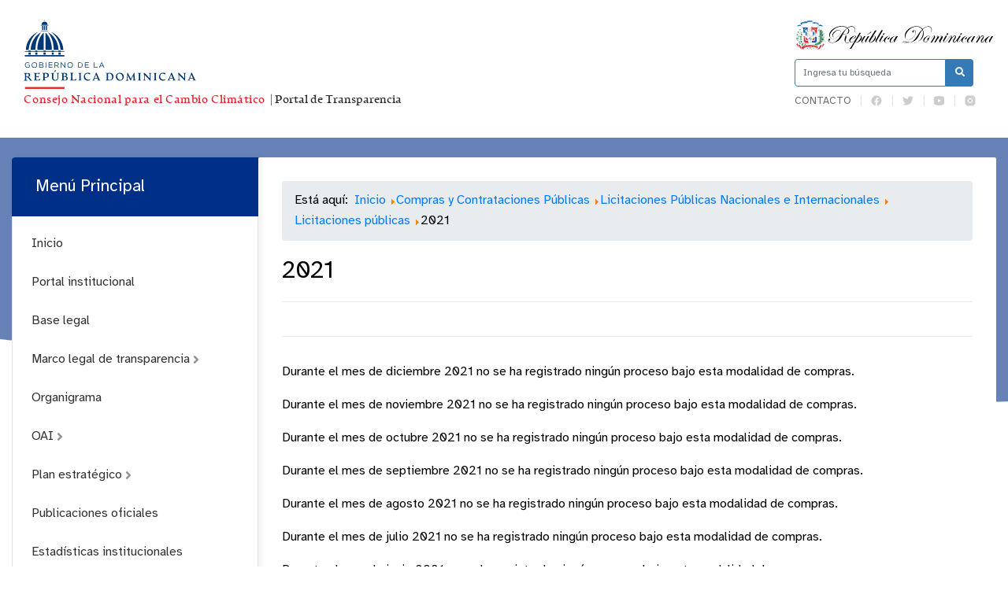

--- FILE ---
content_type: text/html; charset=utf-8
request_url: https://cambioclimatico.gob.do/transparencia/index.php/compras-y-contrataciones/licitaciones-publicas/category/416-2021
body_size: 26361
content:
<!DOCTYPE html>
<html prefix="og: http://ogp.me/ns#" lang="es">
<head>
    <meta charset="utf-8">
    <base href="https://cambioclimatico.gob.do/transparencia/index.php/compras-y-contrataciones/licitaciones-publicas/category/416-2021" />
	<meta http-equiv="content-type" content="text/html; charset=utf-8" />
	<meta name="description" content="Consejo Nacional para el Cambio Climático y Mecanismo de Desarrollo Limpio | CNCCMDL" />
	<meta name="generator" content="Joomla! - Open Source Content Management" />
	<title>Consejo Nacional para el Cambio Climático y Mecanismo de Desarrollo Limpio | CNCCMDL - Licitaciones Públicas Nacionales e Internacionales - 2021</title>
	<link href="https://cambioclimatico.gob.do/transparencia/index.php/resultado-de-busqueda?id=416:2021&amp;format=opensearch" rel="search" title="Buscar Consejo Nacional para el Cambio Climático y Mecanismo de Desarrollo Limpio | CNCCMDL" type="application/opensearchdescription+xml" />
	<link href="/transparencia/media/com_phocadownload/css/main/phocadownload.css" rel="stylesheet" type="text/css" />
	<link href="/transparencia/media/com_phocadownload/css/main/rating.css" rel="stylesheet" type="text/css" />
	<link href="/transparencia/media/com_phocadownload/css/custom/default.css" rel="stylesheet" type="text/css" />
	<link href="/transparencia/media/system/css/modal.css?83467ee0a5ea9971313870d7a76d0b77" rel="stylesheet" type="text/css" />
	<script type="application/json" class="joomla-script-options new">{"csrf.token":"000ed7971c31dd07adbfa2649c0ddcec","system.paths":{"root":"\/transparencia","base":"\/transparencia"}}</script>
	<script src="/transparencia/media/jui/js/jquery.min.js?83467ee0a5ea9971313870d7a76d0b77" type="text/javascript"></script>
	<script src="/transparencia/media/jui/js/jquery-noconflict.js?83467ee0a5ea9971313870d7a76d0b77" type="text/javascript"></script>
	<script src="/transparencia/media/jui/js/jquery-migrate.min.js?83467ee0a5ea9971313870d7a76d0b77" type="text/javascript"></script>
	<script src="/transparencia/media/k2/assets/js/k2.frontend.js?v=2.10.3&b=20200429&sitepath=/transparencia/" type="text/javascript"></script>
	<script src="/transparencia/media/system/js/mootools-core.js?83467ee0a5ea9971313870d7a76d0b77" type="text/javascript"></script>
	<script src="/transparencia/media/system/js/core.js?83467ee0a5ea9971313870d7a76d0b77" type="text/javascript"></script>
	<script src="/transparencia/media/system/js/mootools-more.js?83467ee0a5ea9971313870d7a76d0b77" type="text/javascript"></script>
	<script src="/transparencia/media/system/js/modal.js?83467ee0a5ea9971313870d7a76d0b77" type="text/javascript"></script>
	<script src="/transparencia/media/jui/js/bootstrap.min.js?83467ee0a5ea9971313870d7a76d0b77" type="text/javascript"></script>
	<script src="/transparencia/media/system/js/html5fallback.js" type="text/javascript"></script>
	<script type="text/javascript">

		jQuery(document).ready(function(){
			
			jQuery("#phModalPlay").on("hidden.bs.modal", function (e) {
				jQuery("#phModalPlay iframe").attr("src", jQuery("#phModalPlay iframe").attr("src"));
				jQuery("audio").each(function(){this.pause();this.currentTime = 0;});
				jQuery("video").each(function(){this.pause();this.currentTime = 0;});
			});
			
			
			jQuery(".pd-modal-button").on("click", function () {
				var $target	= jQuery(this).data("target");
				var $href 	= jQuery(this).data("href");
				var $body	= $target + "Body";
				var $dialog	= $target + "Dialog";
				var $height	= jQuery(this).data("height");
				var $width	= jQuery(this).data("width");
				var $heightD= jQuery(this).data("height-dialog");
				var $widthD	= jQuery(this).data("width-dialog");
				var $type	= jQuery(this).data("type");
				jQuery($body).css("height", $height);
				jQuery($target).css("width", $width);
				jQuery($body).css("overflow-y", "auto");
				jQuery($dialog).css("height", $heightD);
				jQuery($dialog).css("width", $widthD);
				

				if ($type == "image") {
					jQuery($body).html('<img class="img-responsive" src="' + $href + '" />');
				} else if ($type == "document") {
					$widthD = $widthD -50;
					$heightD = $heightD -40;
					jQuery($body).html('<object type="application/pdf" data="' + $href + '" width="' + $widthD + '" height="' + $heightD + '" ></object>');
				} else {
					jQuery($body).load($href, function (response, status, xhr) {
						if (status == "success") {
							/*jQuery($target).modal({ show: true });*/
						}
					});
				}
			});
		});
		jQuery(function($) {
			SqueezeBox.initialize({});
			initSqueezeBox();
			$(document).on('subform-row-add', initSqueezeBox);

			function initSqueezeBox(event, container)
			{
				SqueezeBox.assign($(container || document).find('a.pd-modal-button').get(), {
					parse: 'rel'
				});
			}
		});

		window.jModalClose = function () {
			SqueezeBox.close();
		};

		// Add extra modal close functionality for tinyMCE-based editors
		document.onreadystatechange = function () {
			if (document.readyState == 'interactive' && typeof tinyMCE != 'undefined' && tinyMCE)
			{
				if (typeof window.jModalClose_no_tinyMCE === 'undefined')
				{
					window.jModalClose_no_tinyMCE = typeof(jModalClose) == 'function'  ?  jModalClose  :  false;

					jModalClose = function () {
						if (window.jModalClose_no_tinyMCE) window.jModalClose_no_tinyMCE.apply(this, arguments);
						tinyMCE.activeEditor.windowManager.close();
					};
				}

				if (typeof window.SqueezeBoxClose_no_tinyMCE === 'undefined')
				{
					if (typeof(SqueezeBox) == 'undefined')  SqueezeBox = {};
					window.SqueezeBoxClose_no_tinyMCE = typeof(SqueezeBox.close) == 'function'  ?  SqueezeBox.close  :  false;

					SqueezeBox.close = function () {
						if (window.SqueezeBoxClose_no_tinyMCE)  window.SqueezeBoxClose_no_tinyMCE.apply(this, arguments);
						tinyMCE.activeEditor.windowManager.close();
					};
				}
			}
		};
		jQuery(function($){ initTooltips(); $("body").on("subform-row-add", initTooltips); function initTooltips (event, container) { container = container || document;$(container).find(".hasTooltip").tooltip({"html": true,"container": "body"});} });
	</script>
	<script type="text/javascript" src="https://cambioclimatico.gob.do/transparencia/components/com_phocadownload/assets/overlib/overlib_mini.js"></script>
	<style type="text/css"> 
 #sbox-window.phocadownloadplaywindow   {background-color:#fff;padding:2px} 
 #sbox-overlay.phocadownloadplayoverlay  {background-color:#000;} 
 </style>
	<style type="text/css"> 
 #sbox-window.phocadownloadpreviewwindow   {background-color:#fff;padding:2px} 
 #sbox-overlay.phocadownloadpreviewoverlay  {background-color:#000;} 
 </style>

    <meta name="theme-color" content="#002f87" />
    <meta name="viewport" content="width=device-width, initial-scale=1.0">
            <link rel="shortcut icon" href="/transparencia/templates/portalxtransparencia/assets/img/favicon.png" type="image/vnd.microsoft.icon" />
        <link href="//www.google-analytics.com" rel="dns-prefetch">
    <link href="//cambioclimatico.gob.do/transparencia/index.php/compras-y-contrataciones/licitaciones-publicas/category/416-2021" rel="canonical">
    <link rel="stylesheet" href="/transparencia/templates/portalxtransparencia/assets/css/bootstrap.min.css">
    <link rel="stylesheet" href="/transparencia/templates/portalxtransparencia/styles.css">
    <style>
        .container .row > div:nth-child(1) > div:nth-child(2) button{
                border-radius: 7px;
                background: #fff;
                border: 1px solid #ee2a24;
                line-height: initial;
                padding: 15px 30px;
                display: flex;
                align-items: center;
                font-size: 0.8em;
                text-align: center;
                color: #ee2a24;
                text-transform: uppercase;
                width: fit-content;
                margin: auto;
        }

        @media (max-width:960px) {
            header .container .row > div:nth-child(1) {
                display: flex;
                justify-content: center;
                align-items: center;
                margin: 0;
            }
            header .container .logo{
                margin:0;
            }
            header {
                margin-top: 1rem;
            }
        }
        header .container .row > div:nth-child(1) > div:nth-child(2) button{
            background-color: #002f87;
            color:#fff;
            border: none;
        }
	header .eletop .menuTop ul {
	   max-width:231px;
	}
    @media (max-width: 575.98px){
		footer .toTop{
			    top: -21px;
                right: 62px;
		}
	}
    </style>
</head>

<body id="top">
    
    <header id="top">
        <div class="container">
            <div class="row align-items-center">
                <div class="col-lg-9 col">
                    <div class="logo col-8">
                                                                        <a href="/transparencia/index.php" class="d-none d-lg-block">
                            <svg xmlns="http://www.w3.org/2000/svg" viewBox="0 0 1500 251.6">
                                <defs>
                                    <style>
                                        .cls-1 {
                                            font-size: 31px;
                                            font-family: 'artifex_cfbold';
                                        }
                                        .cls-1,
                                        .cls-7 {
                                            fill: #ed232a;
                                        }
                                        .cls-2 {
                                            letter-spacing: 0.04em;
                                        }
                                        .cls-3 {
                                            letter-spacing: 0.03em;
                                        }
                                        .cls-4 {
                                            letter-spacing: 0.04em;
                                        }
                                        .cls-5 {
                                            letter-spacing: 0.04em;
                                        }
                                        .cls-6 {
                                            fill: #003876;
                                        }
                                        .cls-8 {
                                            fill: none;
                                        }
                                    </style>
                                </defs>
                                <g id="Layer_2" data-name="Layer 2">
                                    <g id="Layer_1-2" data-name="Layer 1">
                                        <text class="cls-1" transform="translate(1.01 240)">
                                            <tspan class="cls-2">Consejo Nacional para el Cambio Climático</tspan>
                                            <tspan fill="#2f2f2f">&nbsp;|&nbsp;Portal de Transparencia</tspan>
                                        </text>
                                        <path
                                            class="cls-6"
                                            d="M86.52,87.13l3.4-17.59L80.68,47.81,70.34,37s-.66-.53-.6-.5c16.57,7.2,29,26.75,31,50.42,0,0,0,.14,0,.14Zm-5.28,0-18.19-.07V37.5a3,3,0,0,1,.23.19c10.68,9.19,18,27.55,18,48.7,0,.25,0,.77,0,.77m19.48-.07-14.16,0s0-1.68-.07-2.62A74.15,74.15,0,0,0,86,75.8,73.81,73.81,0,0,0,74.81,42.86a38.61,38.61,0,0,0-5-6.27l-.07-.08s1.38.83,2.16,1.32c1.13.73,2.26,1.47,3.32,2.22A68.55,68.55,0,0,1,84,47.6c.17.17.77.79,1.43,1.52s1.37,1.57,1.9,2.2A57.23,57.23,0,0,1,93.4,60.2a50.57,50.57,0,0,1,2.67,5.64,68.68,68.68,0,0,1,4.61,20.59s0,.66,0,.66m0-.66h0m7.08-1.8-7-28.36L86.06,40.56s-4.35-3.09-6.83-4.78a18.68,18.68,0,0,0-1.74-1.06l.08,0A58.73,58.73,0,0,1,114.24,87v.07Zm-1.68,2.47s-.51-5.75-1.54-10.87a63.29,63.29,0,0,0-2.43-8.67,65.27,65.27,0,0,0-3.37-8.26C96,53.91,93.19,48.85,88.15,43.53a56.08,56.08,0,0,0-5.28-5c-1.34-1.11-2.52-2-3.39-2.58.51.3,1.15.68,2,1.14,1.49.86,3.27,1.92,5.17,3.2.86.57,1.65,1.19,2.54,1.85.19.15,2.88,2.23,5.52,4.73a66.12,66.12,0,0,1,5.71,6.25,64.52,64.52,0,0,1,7.15,11.15,62.57,62.57,0,0,1,5.11,14.26c.74,3.3,1.31,8.6,1.31,8.6Zm-5.36,0-14.16,0s0-1.68-.07-2.62A74.15,74.15,0,0,0,86,75.8,73.81,73.81,0,0,0,74.81,42.86a38.61,38.61,0,0,0-5-6.27l-.07-.08s1.38.83,2.16,1.32c1.13.73,2.26,1.47,3.32,2.22A68.55,68.55,0,0,1,84,47.6c.17.17.77.79,1.43,1.52s1.37,1.57,1.9,2.2A57.23,57.23,0,0,1,93.4,60.2a50.57,50.57,0,0,1,2.67,5.64,68.68,68.68,0,0,1,4.61,20.59s0,.66,0,.66m0-.66h0M50.27,37,39.93,47.83,30.69,69.56l3.4,17.6L19.82,87.1l0-.13c2.07-23.68,14.46-43.23,31-50.44a6.88,6.88,0,0,1-.6.5M39.37,87.19v-.78c0-21.15,7.28-39.51,18-48.71l.23-.19V87.12Zm-19.44-.72h0M50.84,36.6a38,38,0,0,0-5,6.27,74,74,0,0,0-11.19,33,74.74,74.74,0,0,0-.49,8.7c0,1-.07,2.63-.07,2.63l-14.17,0s0-.58,0-.64h0a68.8,68.8,0,0,1,4.62-20.6,52.32,52.32,0,0,1,2.66-5.64,58,58,0,0,1,6.13-8.88c.52-.63,1.24-1.48,1.9-2.21s1.25-1.34,1.43-1.52a68.55,68.55,0,0,1,8.76-7.55c1.06-.75,2.19-1.49,3.32-2.21.77-.5,2.15-1.33,2.15-1.33Zm-9.45-.81c-2.49,1.69-6.84,4.78-6.84,4.78L19.86,56.29,12.39,87.13l-6,0v-.06A58.73,58.73,0,0,1,43,34.76l.08,0a19.43,19.43,0,0,0-1.73,1.06m-8.92,7.75c-5,5.33-7.85,10.38-10.59,15.78a65.45,65.45,0,0,0-3.38,8.26,67.17,67.17,0,0,0-2.43,8.67c-1,5.13-1.54,10.87-1.54,10.87H6.67s.56-5.3,1.31-8.6a61.87,61.87,0,0,1,5.1-14.26,64.86,64.86,0,0,1,7.16-11.16A66,66,0,0,1,26,46.85c2.64-2.5,5.33-4.58,5.52-4.72.89-.67,1.68-1.28,2.53-1.86,1.91-1.28,3.69-2.33,5.18-3.19.8-.46,1.45-.84,2-1.15-.86.6-2,1.48-3.39,2.59a57.17,57.17,0,0,0-5.27,5M19.93,86.47h0M50.84,36.6a38,38,0,0,0-5,6.27,74,74,0,0,0-11.19,33,74.74,74.74,0,0,0-.49,8.7c0,1-.07,2.63-.07,2.63l-14.17,0s0-.58,0-.64h0a68.8,68.8,0,0,1,4.62-20.6,52.32,52.32,0,0,1,2.66-5.64,58,58,0,0,1,6.13-8.88c.52-.63,1.24-1.48,1.9-2.21s1.25-1.34,1.43-1.52a68.55,68.55,0,0,1,8.76-7.55c1.06-.75,2.19-1.49,3.32-2.21.77-.5,2.15-1.33,2.15-1.33ZM70.87,17H49.63a.36.36,0,0,1-.35-.36v-.81a.35.35,0,0,1,.35-.35H70.87a.35.35,0,0,1,.36.35v.81a.36.36,0,0,1-.36.36m0,16H49.63a.36.36,0,0,1-.35-.36V31.9a.36.36,0,0,1,.35-.36H70.87a.36.36,0,0,1,.36.36v.81a.36.36,0,0,1-.36.36M117,92.8H3.58a.36.36,0,0,1-.36-.35v-1a.36.36,0,0,1,.36-.35H117a.35.35,0,0,1,.35.35v1a.35.35,0,0,1-.35.35M58.28,4.34H58a.08.08,0,0,1-.08-.08V3.44A.08.08,0,0,1,58,3.36h.33a.08.08,0,0,1,.07.08v.82a.08.08,0,0,1-.07.08m4.3,0h-.33a.09.09,0,0,1-.08-.08V3.44a.09.09,0,0,1,.08-.08h.33a.08.08,0,0,1,.07.08v.82a.08.08,0,0,1-.07.08m-4.71-.09h4.78v.26H57.87Zm2.59-3.18h-.38A.09.09,0,0,1,60,1V.1a.09.09,0,0,1,.1-.1h.38a.09.09,0,0,1,.1.1V1a.09.09,0,0,1-.1.1m-.33,5.55V1.07h.29V6.62Zm-8.07,7.84v0a8.22,8.22,0,1,1,16.43,0v.07ZM70.58,17H49.94a.63.63,0,0,1-.63-.63v-.18a.63.63,0,0,1,.63-.63H70.58a.64.64,0,0,1,.64.63v.18a.64.64,0,0,1-.64.63m0,16.1H49.94a.64.64,0,0,1-.63-.64v-.17a.64.64,0,0,1,.63-.64H70.58a.64.64,0,0,1,.64.64v.17a.64.64,0,0,1-.64.64m-9.27-2.81H59.24a.63.63,0,0,1-.63-.63v-11a.63.63,0,0,1,.63-.63h2.07a.64.64,0,0,1,.64.63V29.61a.64.64,0,0,1-.64.63m5.37,0H64.62a.63.63,0,0,1-.64-.63v-11a.63.63,0,0,1,.64-.63h2.06a.63.63,0,0,1,.64.63V29.61a.63.63,0,0,1-.64.63m-10.77,0H53.84a.64.64,0,0,1-.64-.63v-11a.64.64,0,0,1,.64-.63h2.07a.64.64,0,0,1,.64.63V29.61a.64.64,0,0,1-.64.63m24.91,61.6V89.33a.54.54,0,0,1,.53-.54h5a.54.54,0,0,1,.53.54v2.33Zm5.44,8.94H81.45a.64.64,0,0,1-.63-.64V95.33a.63.63,0,0,1,.63-.63h4.81a.64.64,0,0,1,.64.63v4.81a.64.64,0,0,1-.64.64m14-8.94V89.33a.54.54,0,0,1,.54-.54h5a.53.53,0,0,1,.53.54v2.33Zm5.44,8.94h-4.8a.64.64,0,0,1-.64-.64V95.33a.63.63,0,0,1,.64-.63h4.8a.63.63,0,0,1,.64.63v4.81a.64.64,0,0,1-.64.64m-72-9.13V89.32a.54.54,0,0,1,.54-.54h5a.54.54,0,0,1,.54.54v2.51Zm5.45,9.12H34.32a.63.63,0,0,1-.63-.63V95.33a.63.63,0,0,1,.63-.64h4.81a.64.64,0,0,1,.64.64v4.81a.64.64,0,0,1-.64.63M14.24,91.65V89.32a.54.54,0,0,1,.54-.54h5a.54.54,0,0,1,.54.54v2.51Zm5.45,9.12h-4.8a.63.63,0,0,1-.64-.63V95.33a.63.63,0,0,1,.64-.64h4.8a.63.63,0,0,1,.64.64v4.81a.63.63,0,0,1-.64.63m37.56-9.12V89.32a.53.53,0,0,1,.53-.54h5a.54.54,0,0,1,.53.54v2.51Zm5.45,9.12H57.89a.63.63,0,0,1-.64-.63V95.33a.63.63,0,0,1,.64-.64H62.7a.63.63,0,0,1,.63.64v4.81a.63.63,0,0,1-.63.63m54.05-8H3.87a.64.64,0,0,1-.64-.64v-.38a.64.64,0,0,1,.64-.63H116.75a.63.63,0,0,1,.64.63v.38a.63.63,0,0,1-.64.64m0,13.36H3.86a.64.64,0,0,1-.64-.64v-2.67a.64.64,0,0,1,.64-.63H116.75a.63.63,0,0,1,.64.63v2.67a.64.64,0,0,1-.64.64"
                                        />
                                        <path
                                            class="cls-6"
                                            d="M3.71,130.77v-.05a7.64,7.64,0,0,1,7.64-7.87,8.05,8.05,0,0,1,5.68,2l-1.11,1.31a6.46,6.46,0,0,0-4.64-1.74,6,6,0,0,0-5.79,6.24v0c0,3.64,2.33,6.34,6,6.34a7.2,7.2,0,0,0,4.4-1.53v-3.78H11.28V130.2h6.29v6.07a9.19,9.19,0,0,1-6.11,2.33A7.47,7.47,0,0,1,3.71,130.77Z"
                                        />
                                        <path class="cls-6" d="M23.24,130.77v-.05a7.77,7.77,0,1,1,15.54,0v0A7.72,7.72,0,0,1,31,138.6,7.64,7.64,0,0,1,23.24,130.77Zm13.76,0v-.05a6.05,6.05,0,0,0-6-6.28,6,6,0,0,0-6,6.24v0A6.05,6.05,0,0,0,31,137,6,6,0,0,0,37,130.77Z" />
                                        <path
                                            class="cls-6"
                                            d="M44.89,123.11h6.48a5.58,5.58,0,0,1,4,1.35,3.38,3.38,0,0,1,1,2.43v0a3.67,3.67,0,0,1-2.41,3.52c1.8.55,3.26,1.59,3.26,3.68v0c0,2.61-2.2,4.16-5.53,4.16H44.89Zm6.2,6.79c2.07,0,3.5-.94,3.5-2.72v-.05c0-1.5-1.2-2.48-3.37-2.48H46.58v5.25Zm.61,6.89c2.3,0,3.74-1,3.74-2.71V134c0-1.65-1.39-2.61-4-2.61H46.58v5.37Z"
                                        />
                                        <path class="cls-6" d="M63.22,123.11h1.72v15.23H63.22Z" />
                                        <path class="cls-6" d="M71.88,123.11h11v1.56H73.6v5.21h8.31v1.56H73.6v5.33H83v1.57H71.88Z" />
                                        <path
                                            class="cls-6"
                                            d="M88.93,123.11h6.55a6,6,0,0,1,4.33,1.52,4.21,4.21,0,0,1,1.18,3v.05c0,2.52-1.74,4-4.14,4.44l4.68,6.22H99.42L95,132.42H90.65v5.92H88.93Zm6.4,7.77c2.29,0,3.92-1.18,3.92-3.14v0c0-1.87-1.44-3-3.9-3h-4.7v6.18Z"
                                        />
                                        <path class="cls-6" d="M107.14,123.11h1.61l9.6,12.21V123.11H120v15.23h-1.37l-9.83-12.49v12.49h-1.68Z" />
                                        <path class="cls-6" d="M126.11,130.77v-.05a7.77,7.77,0,1,1,15.53,0v0a7.72,7.72,0,0,1-7.79,7.88A7.64,7.64,0,0,1,126.11,130.77Zm13.75,0v-.05a6,6,0,0,0-6-6.28,6,6,0,0,0-6,6.24v0a6.06,6.06,0,0,0,6,6.29A6,6,0,0,0,139.86,130.77Z" />
                                        <path class="cls-6" d="M156.76,123.11H162c4.79,0,8.1,3.28,8.1,7.57v0c0,4.29-3.31,7.62-8.1,7.62h-5.28ZM162,136.75c3.86,0,6.31-2.61,6.31-6v-.05a5.92,5.92,0,0,0-6.31-6h-3.56v12Z" />
                                        <path class="cls-6" d="M176.25,123.11h11v1.56H178v5.21h8.32v1.56H178v5.33h9.41v1.57H176.25Z" />
                                        <path class="cls-6" d="M202.3,123.11H204v13.64h8.58v1.59H202.3Z" />
                                        <path class="cls-6" d="M223.88,123h1.61l6.95,15.34h-1.85l-1.79-4h-8.29l-1.8,4h-1.77Zm4.25,9.77L224.67,125l-3.48,7.77Z" />
                                        <path
                                            class="cls-6"
                                            d="M24.11,174.6c.12,0,.18.14.17.42s-.08.43-.19.47a11.52,11.52,0,0,1-2.17.34,4.6,4.6,0,0,1-2.32-.51,5.71,5.71,0,0,1-2.1-1.7l-4.83-6.21a4.5,4.5,0,0,0-2.12-1.61,10.07,10.07,0,0,0-3.05-.41v6.09a2.27,2.27,0,0,0,.86,2.05,6.39,6.39,0,0,0,2.65.77c.06,0,.1.09.1.27a2.52,2.52,0,0,1-.08.55c0,.19-.11.28-.19.28H1.32c-.08,0-.15-.09-.21-.28a1.71,1.71,0,0,1-.09-.55q0-.27.12-.27a3.55,3.55,0,0,0,1.94-.8,2.64,2.64,0,0,0,.66-2v-14a2.82,2.82,0,0,0-.66-2.1,4.31,4.31,0,0,0-1.94-1c-.12,0-.16-.25-.11-.6s.14-.52.28-.51a30.07,30.07,0,0,0,3.62.2c.84,0,1.94,0,3.31-.09s2.27-.09,2.71-.09a10,10,0,0,1,5.8,1.49,4.94,4.94,0,0,1,2.13,4.32,5.06,5.06,0,0,1-1.67,4,6.27,6.27,0,0,1-3.91,1.58v.15a3.15,3.15,0,0,1,1.72.48,7.79,7.79,0,0,1,1.82,1.76L21.52,173a3.46,3.46,0,0,0,2.62,1.58ZM8.42,163.93a10.92,10.92,0,0,0,5.05-.83A3.3,3.3,0,0,0,14.89,160a4.9,4.9,0,0,0-1.36-3.71A4.94,4.94,0,0,0,10,155a2.55,2.55,0,0,0-1.91.59,2.76,2.76,0,0,0-.55,1.93V164h.91Z"
                                        />
                                        <path
                                            class="cls-6"
                                            d="M29.28,175.39c-.14,0-.23-.16-.29-.53s0-.56.09-.61l1.33-.37a4.8,4.8,0,0,0,1-.44,1.74,1.74,0,0,0,.78-.86,3.8,3.8,0,0,0,.2-1.38v-14a2.52,2.52,0,0,0-.69-2,4.18,4.18,0,0,0-2-.92c-.12,0-.15-.2-.1-.56s.13-.52.27-.5c1.15.12,3.87.18,8.15.2.84,0,1.67,0,2.5-.05l2.68-.09,2.31-.08c.36,0,.57.11.65.34a1.4,1.4,0,0,1,0,.87l-.75,3c0,.2-.2.31-.47.31a.47.47,0,0,1-.51-.31,3,3,0,0,0-1.49-1.84,9.13,9.13,0,0,0-3.86-.58,3.93,3.93,0,0,0-2.27.49,2,2,0,0,0-.65,1.7v5.13a1,1,0,0,0,.27.78,1.18,1.18,0,0,0,.78.2h.69c3,0,5-.48,6-1.41a.53.53,0,0,1,.59-.14c.21.08.26.26.13.55l-1.79,4c-.12.27-.28.41-.48.41a.72.72,0,0,1-.56-.38c-.68-.94-2.06-1.41-4.16-1.41h-.43a1.21,1.21,0,0,0-.78.2,1,1,0,0,0-.25.78v5.27a2.23,2.23,0,0,0,.73,1.9,4.45,4.45,0,0,0,2.62.56c3.49,0,6-1.12,7.39-3.36.11-.19.31-.23.61-.15s.46.24.46.5a6.13,6.13,0,0,1-1,3.08,2.8,2.8,0,0,1-2.34,1.68q-3.52-.19-6.12-.19c-4.83,0-7.89.06-9.16.19Z"
                                        />
                                        <path
                                            class="cls-6"
                                            d="M72.68,160a6.18,6.18,0,0,1-3.41,5.88c-2.27,1.22-5.2,1.55-8.77,1v4.52a2.25,2.25,0,0,0,.86,2,6.39,6.39,0,0,0,2.65.77c.06,0,.1.09.1.28a2.61,2.61,0,0,1-.08.55c-.05.18-.11.28-.19.28H54.32c-.08,0-.15-.1-.21-.28a1.78,1.78,0,0,1-.1-.55c0-.19.05-.28.13-.28a3.41,3.41,0,0,0,1.94-.8,2.61,2.61,0,0,0,.66-2v-14a2.8,2.8,0,0,0-.66-2.1,4.32,4.32,0,0,0-1.94-1c-.13,0-.16-.24-.11-.6s.14-.52.28-.5a34.87,34.87,0,0,0,3.62.2c.84,0,1.91,0,3.22-.1s2.19-.09,2.66-.09a11.37,11.37,0,0,1,6.43,1.63,5.72,5.72,0,0,1,2.44,5.1ZM61,155.5a2.83,2.83,0,0,0-.54,2v7.95q4.08.57,6.11-.54c1.34-.74,2-2.1,2-4.11a5.76,5.76,0,0,0-1.56-4.28,5.54,5.54,0,0,0-4-1.55A2.71,2.71,0,0,0,61,155.5Z"
                                        />
                                        <path
                                            class="cls-6"
                                            d="M90.9,175.85a11.24,11.24,0,0,1-3.36-.5,10.1,10.1,0,0,1-3-1.47,6.84,6.84,0,0,1-2.2-2.73,9.21,9.21,0,0,1-.83-4.05v-9.86a2.71,2.71,0,0,0-.65-2,3.23,3.23,0,0,0-1.9-.78c-.07,0-.12-.09-.12-.28a1.76,1.76,0,0,1,.09-.55c.06-.18.14-.28.22-.28h8.57c.08,0,.15.1.21.28a1.76,1.76,0,0,1,.09.55c0,.19,0,.28-.12.28a3.47,3.47,0,0,0-1.84.73,2.67,2.67,0,0,0-.67,2.07v10a6.52,6.52,0,0,0,1.61,4.8,5.71,5.71,0,0,0,4.26,1.63A6.11,6.11,0,0,0,95.7,172a6.32,6.32,0,0,0,1.73-4.78v-10a2.62,2.62,0,0,0-.69-2,3.72,3.72,0,0,0-2-.79c-.06,0-.09-.09-.09-.28a2.09,2.09,0,0,1,.08-.55c0-.18.1-.28.18-.28H102c.06,0,.12.1.18.28a1.76,1.76,0,0,1,.09.55c0,.19,0,.28-.12.28a3.47,3.47,0,0,0-1.84.73,2.67,2.67,0,0,0-.67,2.07V167a8.49,8.49,0,0,1-2.41,6.49,8.81,8.81,0,0,1-6.3,2.29Zm-.16-30.35c.17-.26.51-.25,1,0a4,4,0,0,1,1.29,1.15c.34.48.4.8.17,1l-4.13,3.11c-.2.17-.47.08-.84-.27s-.48-.63-.34-.83Z"
                                        />
                                        <path
                                            class="cls-6"
                                            d="M121.52,163.35a5.84,5.84,0,0,1,4,1.55,5.19,5.19,0,0,1,1.7,4,5.48,5.48,0,0,1-2.41,4.67,10.64,10.64,0,0,1-6.36,1.74c-.45,0-1.28,0-2.5-.09s-2.26-.09-3.1-.09q-3.19,0-4.92.18c-.14,0-.23-.15-.29-.52s0-.56.09-.61l1.33-.37a5.06,5.06,0,0,0,1-.44,1.74,1.74,0,0,0,.78-.86,3.8,3.8,0,0,0,.2-1.38v-14a2.52,2.52,0,0,0-.69-2,4.23,4.23,0,0,0-2-.92c-.12,0-.15-.2-.11-.56s.14-.52.28-.5c1,.12,2.28.18,3.79.2.92,0,2,0,3.29-.1s2.09-.09,2.44-.09a9.63,9.63,0,0,1,5.29,1.34,4.32,4.32,0,0,1,2.12,3.81,4.41,4.41,0,0,1-1.1,3.13,5,5,0,0,1-2.86,1.61v.2Zm-3.16,10.4a6.13,6.13,0,0,0,3.58-.91,3.69,3.69,0,0,0,1.27-3.21,5.11,5.11,0,0,0-1.46-3.89,5.21,5.21,0,0,0-3.75-1.38h-3.24v6.79a2.31,2.31,0,0,0,.83,2,4.83,4.83,0,0,0,2.8.62Zm-3.09-18.35a2.58,2.58,0,0,0-.49,1.81v5.6H118c2.38,0,3.57-1.18,3.59-3.56a4.12,4.12,0,0,0-1.27-3.25,4.91,4.91,0,0,0-3.32-1.1A2.39,2.39,0,0,0,115.27,155.4Z"
                                        />
                                        <path
                                            class="cls-6"
                                            d="M133.44,175.37c-.14,0-.23-.15-.3-.52s0-.57.1-.61l1.33-.37a5.21,5.21,0,0,0,1-.45,1.66,1.66,0,0,0,.78-.86,3.8,3.8,0,0,0,.2-1.38v-14a2.94,2.94,0,0,0-.42-1.66,2.1,2.1,0,0,0-.92-.83,6,6,0,0,0-1.3-.32q-.12,0-.12-.27a1.82,1.82,0,0,1,.09-.56c.06-.18.12-.27.2-.27h8.66c.07,0,.13.09.19.27a1.35,1.35,0,0,1,.07.56c0,.18,0,.27-.1.27a3.71,3.71,0,0,0-1.89.74,2.58,2.58,0,0,0-.69,2.07v14a2.26,2.26,0,0,0,.72,1.9,4.48,4.48,0,0,0,2.62.56q5.25,0,7.4-3.36c.1-.19.3-.23.61-.15s.46.24.46.5a6.13,6.13,0,0,1-1,3.08,2.8,2.8,0,0,1-2.35,1.68c-2.35-.13-4.38-.19-6.12-.19q-7.25,0-9.15.19Z"
                                        />
                                        <path
                                            class="cls-6"
                                            d="M157.83,175.35c-.08,0-.16-.09-.22-.27a1.81,1.81,0,0,1-.09-.55c0-.19,0-.28.12-.28a3.44,3.44,0,0,0,2-.8,2.63,2.63,0,0,0,.66-2v-14.2a2.65,2.65,0,0,0-.66-2,3.51,3.51,0,0,0-2-.79c-.07,0-.12-.09-.12-.28a1.76,1.76,0,0,1,.09-.55c.06-.18.14-.28.22-.28h8.62c.07,0,.15.1.21.28a1.76,1.76,0,0,1,.09.55c0,.19,0,.28-.12.28a3.69,3.69,0,0,0-1.92.73,2.6,2.6,0,0,0-.69,2.07v14.2a2.58,2.58,0,0,0,.69,2.07,3.69,3.69,0,0,0,1.92.74c.08,0,.12.09.12.28a1.81,1.81,0,0,1-.09.55c-.06.18-.14.27-.21.27h-8.62Z"
                                        />
                                        <path
                                            class="cls-6"
                                            d="M185.47,175.88a15.5,15.5,0,0,1-3.32-.37,13.59,13.59,0,0,1-3.32-1.24,12.51,12.51,0,0,1-2.91-2.12,9.57,9.57,0,0,1-2.06-3.16,11,11,0,0,1-.78-4.19,13.15,13.15,0,0,1,.68-4.17,12.44,12.44,0,0,1,2.05-3.8,9.67,9.67,0,0,1,3.82-2.85,13.65,13.65,0,0,1,5.58-1.09,17,17,0,0,1,3.36.32A8.06,8.06,0,0,1,191,154c.57.34.78.69.66,1l-.42,1.23a2.2,2.2,0,0,1-.67,1.19,1,1,0,0,1-1-.07,13.46,13.46,0,0,1-1.33-.75,10,10,0,0,0-4.89-1.32,6.22,6.22,0,0,0-5,2,8.13,8.13,0,0,0-1.7,5.46,11.13,11.13,0,0,0,.9,4.55,8.14,8.14,0,0,0,2.35,3.14,10.87,10.87,0,0,0,3.1,1.75,9.76,9.76,0,0,0,3.36.6,12.11,12.11,0,0,0,2.34-.4,8.57,8.57,0,0,0,2.72-1.09c.12-.07.29,0,.52.25s.31.44.23.58a8.61,8.61,0,0,1-3.25,2.49,9.13,9.13,0,0,1-3.28,1.16Z"
                                        />
                                        <path
                                            class="cls-6"
                                            d="M220.85,174.27c.2,0,.29.23.26.56s-.13.51-.32.51h-8.3c-.19,0-.3-.17-.32-.51s.06-.52.23-.56a3.86,3.86,0,0,0,.86-.23,1.78,1.78,0,0,0,.63-.5,1.22,1.22,0,0,0,.23-1,6.11,6.11,0,0,0-.48-1.63l-.33-.78a1.07,1.07,0,0,0-.6-.67,3.56,3.56,0,0,0-1.18-.14h-6.41a3.49,3.49,0,0,0-1.17.14,1.11,1.11,0,0,0-.61.67l-.31.78a4.78,4.78,0,0,0-.44,1.61,1.31,1.31,0,0,0,.29,1,1.8,1.8,0,0,0,.7.48,7,7,0,0,0,1.06.23c.2,0,.29.23.26.56s-.15.51-.36.51h-6.78c-.19,0-.29-.17-.32-.51s0-.52.24-.56a3.23,3.23,0,0,0,1.73-.82,8.17,8.17,0,0,0,1.46-2.51l5.32-12.18a15.32,15.32,0,0,0,1.6-5.24c0-.11.37-.25,1.1-.4s1.14-.19,1.18-.08l7.65,17.87a8.48,8.48,0,0,0,1.48,2.54,2.89,2.89,0,0,0,1.67.83Zm-9.58-6.67a2.63,2.63,0,0,0,.43,0,.49.49,0,0,0,.29-.13.29.29,0,0,0,0-.34l-3.68-8.79-3.71,8.79c-.08.18,0,.31.11.38a1.35,1.35,0,0,0,.62.11h5.94Z"
                                        />
                                        <path
                                            class="cls-6"
                                            d="M236.14,175.35c-.14,0-.23-.15-.29-.52s0-.56.09-.61l1.33-.37a4.8,4.8,0,0,0,1-.44,1.74,1.74,0,0,0,.78-.86,3.8,3.8,0,0,0,.2-1.38v-14a2.52,2.52,0,0,0-.69-2,4.18,4.18,0,0,0-1.95-.92c-.12,0-.15-.2-.1-.56s.13-.52.27-.5c1,.12,2.33.18,3.93.2.87,0,2,0,3.43-.1s2.35-.09,2.81-.09c3.69,0,6.58,1,8.63,2.95a10.05,10.05,0,0,1,3.08,7.62,12.37,12.37,0,0,1-1.3,5.66,10.51,10.51,0,0,1-4,4.23,12.14,12.14,0,0,1-6.41,1.66c-.44,0-1.3,0-2.59-.1s-2.35-.09-3.19-.09a47.15,47.15,0,0,0-4.92.19Zm11-1.62q7.67,0,7.64-8.08a12.09,12.09,0,0,0-2.39-7.69,7.84,7.84,0,0,0-6.5-3,3.8,3.8,0,0,0-2.3.52,2.09,2.09,0,0,0-.66,1.75v14a2.11,2.11,0,0,0,1,1.92,6.34,6.34,0,0,0,3.22.63Z"
                                        />
                                        <path
                                            class="cls-6"
                                            d="M276.76,175.83a10.93,10.93,0,0,1-8.11-3.24,11.06,11.06,0,0,1-3.22-8.14,11.6,11.6,0,0,1,3.17-8.23,10.78,10.78,0,0,1,8.24-3.38,11,11,0,0,1,11.35,11.34,11.65,11.65,0,0,1-3.18,8.28,10.77,10.77,0,0,1-8.23,3.37Zm1.17-2.1a6.29,6.29,0,0,0,2.19-.4,6.82,6.82,0,0,0,2.07-1.24,5.73,5.73,0,0,0,1.61-2.44,10.36,10.36,0,0,0,.6-3.68,11.69,11.69,0,0,0-2.67-7.81,7.92,7.92,0,0,0-6.16-3.16,6.22,6.22,0,0,0-2.18.39,6.58,6.58,0,0,0-2,1.24,5.89,5.89,0,0,0-1.58,2.41,10.25,10.25,0,0,0-.6,3.68,11.68,11.68,0,0,0,2.67,7.82A7.91,7.91,0,0,0,278,173.7Z"
                                        />
                                        <path
                                            class="cls-6"
                                            d="M322.46,174.27q.12,0,.12.27a1.71,1.71,0,0,1-.09.55c-.06.19-.12.28-.2.28H314.1c-.06,0-.12-.09-.18-.28a1.61,1.61,0,0,1-.09-.5c0-.16,0-.26.1-.31a2.4,2.4,0,0,0,2.2-2.82l-.6-10.55-5.09,10.37a13,13,0,0,0-1.26,3.23c-.06.38-.46.57-1.21.57a1,1,0,0,1-1-.57l-7.26-13.75-.47,10.7c-.06,1.7.67,2.64,2.21,2.82.07,0,.12.09.12.28a1.76,1.76,0,0,1-.09.55c-.06.18-.13.28-.19.28h-6.5c-.08,0-.15-.1-.21-.28a1.52,1.52,0,0,1-.1-.55c0-.19.05-.28.13-.28a3.09,3.09,0,0,0,1.85-.72,3,3,0,0,0,.75-2.1l1-18c0-.28.23-.42.64-.42a1,1,0,0,1,.87.4l9.11,17,8.45-17a.88.88,0,0,1,.88-.41c.44,0,.67.13.69.4l1,18a3,3,0,0,0,.75,2.1,3.17,3.17,0,0,0,1.84.72Z"
                                        />
                                        <path
                                            class="cls-6"
                                            d="M329,175.35q-.12,0-.21-.27a1.81,1.81,0,0,1-.09-.55c0-.19,0-.28.12-.28a3.47,3.47,0,0,0,2-.8,2.67,2.67,0,0,0,.65-2v-14.2a2.69,2.69,0,0,0-.65-2,3.54,3.54,0,0,0-2-.79c-.08,0-.12-.09-.12-.28a1.76,1.76,0,0,1,.09-.55c.06-.18.13-.28.21-.28h8.62c.08,0,.15.1.21.28a1.52,1.52,0,0,1,.1.55c0,.19-.05.28-.13.28a3.65,3.65,0,0,0-1.91.73,2.6,2.6,0,0,0-.69,2.07v14.2a2.58,2.58,0,0,0,.69,2.07,3.66,3.66,0,0,0,1.91.74c.08,0,.13.09.13.28a1.56,1.56,0,0,1-.1.55q-.09.27-.21.27H329Z"
                                        />
                                        <path
                                            class="cls-6"
                                            d="M364.62,175.65a1.53,1.53,0,0,1-1.15-.59l-15-15.64v11.93a3.41,3.41,0,0,0,.21,1.29,1.85,1.85,0,0,0,.69.83,3.79,3.79,0,0,0,.89.46c.28.09.71.21,1.27.35.13.05.16.23.11.57s-.15.5-.31.5H344c-.13,0-.22-.16-.28-.5s0-.52.12-.57a6.76,6.76,0,0,0,1.89-.87,2.72,2.72,0,0,0,.69-2V159.18a7.12,7.12,0,0,0-1.17-4.39c-.06-.08-.12-.17-.2-.26a2.59,2.59,0,0,0-.19-.23.88.88,0,0,1-.14-.15.25.25,0,0,1-.05-.11.83.83,0,0,1,.17-.48.54.54,0,0,1,.46-.23h2.33a.94.94,0,0,1,.75.29L363,169.1V157.29a3.43,3.43,0,0,0-.2-1.29,1.75,1.75,0,0,0-.75-.83,6.72,6.72,0,0,0-.87-.43c-.22-.07-.62-.18-1.2-.32-.12,0-.15-.23-.11-.56s.16-.51.31-.51h7.44q.18,0,.27.51c.06.33,0,.52-.1.56-.51.14-.85.25-1,.32a4.59,4.59,0,0,0-.74.43,1.7,1.7,0,0,0-.63.83,4.62,4.62,0,0,0-.16,1.29v12.22a27.11,27.11,0,0,0,.36,5.54.34.34,0,0,1-.17.44,1.42,1.42,0,0,1-.69.14Z"
                                        />
                                        <path
                                            class="cls-6"
                                            d="M374.24,175.35c-.08,0-.16-.09-.22-.27a1.81,1.81,0,0,1-.09-.55c0-.19.05-.28.12-.28a3.47,3.47,0,0,0,1.95-.8,2.67,2.67,0,0,0,.66-2v-14.2a2.69,2.69,0,0,0-.66-2,3.54,3.54,0,0,0-1.95-.79c-.07,0-.12-.09-.12-.28a1.76,1.76,0,0,1,.09-.55c.06-.18.14-.28.22-.28h8.61c.08,0,.16.1.22.28a1.76,1.76,0,0,1,.09.55c0,.19-.05.28-.12.28a3.69,3.69,0,0,0-1.92.73,2.6,2.6,0,0,0-.69,2.07v14.2a2.58,2.58,0,0,0,.69,2.07,3.69,3.69,0,0,0,1.92.74c.07,0,.12.09.12.28a1.81,1.81,0,0,1-.09.55c-.06.18-.14.27-.22.27h-8.61Z"
                                        />
                                        <path
                                            class="cls-6"
                                            d="M401.88,175.88a15.66,15.66,0,0,1-3.33-.37,13.68,13.68,0,0,1-3.31-1.24,12.51,12.51,0,0,1-2.91-2.12,9.41,9.41,0,0,1-2.06-3.16,11,11,0,0,1-.78-4.19,13.15,13.15,0,0,1,.68-4.17,12.44,12.44,0,0,1,2.05-3.8A9.67,9.67,0,0,1,396,154a13.62,13.62,0,0,1,5.58-1.09,17,17,0,0,1,3.36.32,8.06,8.06,0,0,1,2.41.83c.56.34.78.69.66,1l-.42,1.23a2.2,2.2,0,0,1-.67,1.19,1,1,0,0,1-1-.07,13.46,13.46,0,0,1-1.33-.75,10,10,0,0,0-4.89-1.32,6.22,6.22,0,0,0-5,2,8.13,8.13,0,0,0-1.7,5.46,11.13,11.13,0,0,0,.9,4.55,8.14,8.14,0,0,0,2.35,3.14,10.87,10.87,0,0,0,3.1,1.75,9.76,9.76,0,0,0,3.36.6,12.11,12.11,0,0,0,2.34-.4,8.57,8.57,0,0,0,2.72-1.09c.12-.07.29,0,.52.25s.3.44.23.58a8.61,8.61,0,0,1-3.25,2.49,9.1,9.1,0,0,1-3.29,1.16Z"
                                        />
                                        <path
                                            class="cls-6"
                                            d="M437.26,174.27c.2,0,.29.23.26.56s-.14.51-.32.51h-8.3c-.2,0-.3-.17-.32-.51s.06-.52.23-.56a4.19,4.19,0,0,0,.86-.23,1.87,1.87,0,0,0,.63-.5,1.26,1.26,0,0,0,.23-1,6.11,6.11,0,0,0-.48-1.63l-.33-.78a1.07,1.07,0,0,0-.6-.67,3.56,3.56,0,0,0-1.18-.14h-6.41a3.49,3.49,0,0,0-1.17.14,1.11,1.11,0,0,0-.61.67l-.31.78a4.55,4.55,0,0,0-.44,1.61,1.31,1.31,0,0,0,.29,1,1.8,1.8,0,0,0,.7.48,6.71,6.71,0,0,0,1.06.23c.2,0,.29.23.26.56s-.15.51-.37.51h-6.77q-.29,0-.33-.51c0-.33.05-.52.25-.56a3.23,3.23,0,0,0,1.73-.82,8.17,8.17,0,0,0,1.46-2.51l5.32-12.18a15.32,15.32,0,0,0,1.6-5.24c0-.11.36-.25,1.1-.4s1.13-.19,1.18-.08l7.65,17.87a8.73,8.73,0,0,0,1.47,2.54,3,3,0,0,0,1.68.83Zm-9.58-6.67a2.74,2.74,0,0,0,.43,0,.49.49,0,0,0,.29-.13.31.31,0,0,0,0-.34l-3.68-8.79L421,167.09c-.08.18-.05.31.1.38a1.42,1.42,0,0,0,.63.11h5.94Z"
                                        />
                                        <path
                                            class="cls-6"
                                            d="M463.87,175.65a1.55,1.55,0,0,1-1.15-.59l-15-15.64v11.93a3.41,3.41,0,0,0,.21,1.29,1.85,1.85,0,0,0,.69.83,4,4,0,0,0,.89.46c.28.09.71.21,1.27.35.13.05.16.23.11.57s-.15.5-.3.5H443.2c-.12,0-.22-.16-.28-.5s0-.52.12-.57a6.48,6.48,0,0,0,1.89-.87,2.72,2.72,0,0,0,.69-2V159.18a7.19,7.19,0,0,0-1.16-4.39c-.07-.08-.13-.17-.2-.26l-.2-.23-.14-.15a.25.25,0,0,1-.05-.11.83.83,0,0,1,.17-.48.54.54,0,0,1,.46-.23h2.33a.93.93,0,0,1,.75.29l14.63,15.48V157.29A3.43,3.43,0,0,0,462,156a1.7,1.7,0,0,0-.75-.83,6.14,6.14,0,0,0-.87-.43c-.22-.07-.61-.18-1.2-.32-.12,0-.15-.23-.1-.56s.15-.51.3-.51h7.44c.12,0,.21.17.28.51s0,.52-.11.56c-.51.14-.84.25-1,.32a4.59,4.59,0,0,0-.73.43,1.59,1.59,0,0,0-.63.83,4.24,4.24,0,0,0-.17,1.29v12.22a26.16,26.16,0,0,0,.37,5.54.34.34,0,0,1-.17.44,1.48,1.48,0,0,1-.69.14Z"
                                        />
                                        <path
                                            class="cls-6"
                                            d="M495.24,174.27c.2,0,.29.23.26.56s-.14.51-.32.51h-8.3c-.19,0-.3-.17-.32-.51s.06-.52.23-.56a3.86,3.86,0,0,0,.86-.23,1.78,1.78,0,0,0,.63-.5,1.22,1.22,0,0,0,.23-1,6.11,6.11,0,0,0-.48-1.63l-.33-.78a1.07,1.07,0,0,0-.6-.67,3.56,3.56,0,0,0-1.18-.14h-6.41a3.49,3.49,0,0,0-1.17.14,1.11,1.11,0,0,0-.61.67l-.31.78a4.78,4.78,0,0,0-.44,1.61,1.31,1.31,0,0,0,.29,1,1.8,1.8,0,0,0,.7.48,7,7,0,0,0,1.06.23c.2,0,.29.23.26.56s-.15.51-.36.51h-6.78c-.19,0-.29-.17-.33-.51s.05-.52.25-.56a3.23,3.23,0,0,0,1.73-.82,8.17,8.17,0,0,0,1.46-2.51l5.32-12.18a15.32,15.32,0,0,0,1.6-5.24c0-.11.36-.25,1.1-.4s1.14-.19,1.18-.08l7.65,17.87a8.48,8.48,0,0,0,1.48,2.54,2.89,2.89,0,0,0,1.67.83Zm-9.58-6.67a2.63,2.63,0,0,0,.43,0,.49.49,0,0,0,.29-.13.31.31,0,0,0,0-.34l-3.68-8.79L479,167.09c-.08.18,0,.31.1.38a1.42,1.42,0,0,0,.63.11h5.94Z"
                                        />
                                        <rect class="cls-7" x="3.98" y="194.03" width="113.55" height="5.37" />
                                        <rect class="cls-8" width="500.51" height="199.41" />
                                    </g>
                                </g>
                            </svg>

                        </a>
                        
                                                                        <a href="/transparencia/index.php" class="d-block d-lg-none">
                            <div class="logo-movil">
                                <svg xmlns="http://www.w3.org/2000/svg" viewBox="0 0 420.89 339.68">
                                    <defs>
                                        <style>
                                            .cls-mobile-1 {
                                                fill: #003876;
                                            }
                                            .cls-mobile-2,
                                            .cls-mobile-3 {
                                                fill: #ed232a;
                                            }
                                            .cls-mobile-3 {
                                                font-size: 34.53px;
                                                font-family: 'artifex_cfbold';
                                            }
                                            .cls-mobile-4 {
                                                letter-spacing: 0.04em;
                                            }
                                            .cls-mobile-5 {
                                                letter-spacing: 0.03em;
                                            }
                                            .cls-mobile-6 {
                                                letter-spacing: 0.04em;
                                            }
                                        </style>
                                    </defs>
                                    <g id="Layer_2" data-name="Layer 2">
                                        <g id="Layer_1-2" data-name="Layer 1">
                                            <path
                                                class="cls-mobile-1"
                                                d="M255,148.19l5.78-29.91-15.71-37L227.51,63s-1.13-.89-1-.85c28.18,12.25,49.26,45.5,52.79,85.76l0,.23Zm-9,.05-30.94-.11V63.77l.39.33c18.17,15.63,30.56,46.86,30.56,82.83,0,.43,0,1.31,0,1.31m33.14-.12-24.1.07s-.06-2.86-.12-4.46a125.8,125.8,0,0,0-.84-14.8c-2.32-22.41-9.12-40.54-19-56a65.14,65.14,0,0,0-8.55-10.66l-.11-.14s2.35,1.41,3.66,2.26c1.92,1.23,3.85,2.48,5.65,3.76A116.79,116.79,0,0,1,250.65,81c.3.3,1.32,1.35,2.43,2.59s2.34,2.68,3.23,3.75a98.2,98.2,0,0,1,10.43,15.1,89.52,89.52,0,0,1,4.53,9.59,116.66,116.66,0,0,1,7.84,35s.08,1.11.08,1.11m-.08-1.11h0m12-3.08L279.24,95.7,254.25,69s-7.4-5.25-11.62-8.13a33.48,33.48,0,0,0-3-1.8l.14.05A99.88,99.88,0,0,1,302.17,148v.11Zm-2.84,4.2s-.89-9.76-2.63-18.48a111.7,111.7,0,0,0-4.13-14.75,110.75,110.75,0,0,0-5.74-14c-4.68-9.18-9.43-17.77-18-26.83a100.79,100.79,0,0,0-9-8.55c-2.29-1.88-4.31-3.37-5.77-4.39.86.52,1.95,1.17,3.32,1.95,2.54,1.46,5.57,3.26,8.81,5.43,1.45,1,2.79,2,4.3,3.16.33.24,4.9,3.77,9.4,8a111.1,111.1,0,0,1,9.7,10.64,109.28,109.28,0,0,1,12.18,19,105.87,105.87,0,0,1,8.68,24.25c1.27,5.61,2.23,14.62,2.23,14.62Zm-9.12,0-24.1.07s-.06-2.86-.12-4.46a125.8,125.8,0,0,0-.84-14.8c-2.32-22.41-9.12-40.54-19-56a65.14,65.14,0,0,0-8.55-10.66l-.11-.14s2.35,1.41,3.66,2.26c1.92,1.23,3.85,2.48,5.65,3.76A116.79,116.79,0,0,1,250.65,81c.3.3,1.32,1.35,2.43,2.59s2.34,2.68,3.23,3.75a98.2,98.2,0,0,1,10.43,15.1,89.52,89.52,0,0,1,4.53,9.59,116.66,116.66,0,0,1,7.84,35s.08,1.11.08,1.11m-.08-1.11h0M193.37,63,175.79,81.34l-15.71,37,5.78,29.93-24.27-.09s0-.16,0-.23c3.52-40.28,24.6-73.53,52.79-85.78.11,0-1,.84-1,.84m-18.54,85.3V147c0-36,12.39-67.21,30.56-82.85l.38-.32v84.38Zm-33.05-1.22h0v0h0m52.56-84.8a64.78,64.78,0,0,0-8.55,10.65c-9.91,15.51-16.71,33.65-19,56.06a125.84,125.84,0,0,0-.84,14.81c-.06,1.6-.12,4.46-.12,4.46l-24.1-.08s.07-1,.08-1.1h0a116.66,116.66,0,0,1,7.84-35,85.92,85.92,0,0,1,4.53-9.59,99,99,0,0,1,10.42-15.11c.9-1.08,2.12-2.51,3.23-3.75s2.14-2.29,2.43-2.59a117,117,0,0,1,14.91-12.84c1.8-1.29,3.72-2.54,5.64-3.77,1.32-.85,3.67-2.26,3.67-2.26Zm-16.08-1.39C174,63.75,166.64,69,166.64,69l-25,26.73L129,148.2l-10.23,0v-.1a99.92,99.92,0,0,1,62.36-88.94l.13,0a34.31,34.31,0,0,0-3,1.8M163.09,74.06c-8.58,9.06-13.33,17.65-18,26.84a108.3,108.3,0,0,0-5.75,14,111.7,111.7,0,0,0-4.13,14.75c-1.74,8.72-2.62,18.49-2.62,18.49H119.21s1-9,2.23-14.62a105.93,105.93,0,0,1,8.68-24.26A109.81,109.81,0,0,1,152,79.69c4.5-4.26,9.07-7.79,9.4-8,1.51-1.13,2.85-2.18,4.3-3.15,3.24-2.18,6.27-4,8.81-5.44,1.36-.78,2.46-1.43,3.32-2-1.47,1-3.48,2.51-5.77,4.4a98.07,98.07,0,0,0-9,8.55m-21.31,73h0v0h0m52.56-84.8a64.78,64.78,0,0,0-8.55,10.65c-9.91,15.51-16.71,33.65-19,56.06a125.84,125.84,0,0,0-.84,14.81c-.06,1.6-.12,4.46-.12,4.46l-24.1-.08s.07-1,.08-1.1h0a116.66,116.66,0,0,1,7.84-35,85.92,85.92,0,0,1,4.53-9.59,99,99,0,0,1,10.42-15.11c.9-1.08,2.12-2.51,3.23-3.75s2.14-2.29,2.43-2.59a117,117,0,0,1,14.91-12.84c1.8-1.29,3.72-2.54,5.64-3.77,1.32-.85,3.67-2.26,3.67-2.26ZM228.42,29H192.29a.6.6,0,0,1-.6-.6V27a.6.6,0,0,1,.6-.6h36.13a.6.6,0,0,1,.6.6v1.39a.6.6,0,0,1-.6.6m0,27.28H192.29a.6.6,0,0,1-.6-.61V54.25a.6.6,0,0,1,.6-.6h36.13a.6.6,0,0,1,.6.6v1.38a.6.6,0,0,1-.6.61m78.51,101.6H114a.6.6,0,0,1-.61-.6v-1.63a.6.6,0,0,1,.61-.6h193a.6.6,0,0,1,.6.6v1.63a.6.6,0,0,1-.6.6M207,7.37h-.56a.13.13,0,0,1-.13-.13V5.84a.12.12,0,0,1,.13-.12H207a.12.12,0,0,1,.13.12v1.4a.13.13,0,0,1-.13.13m7.32,0h-.57a.12.12,0,0,1-.12-.13V5.84a.12.12,0,0,1,.12-.12h.57a.12.12,0,0,1,.13.12v1.4a.13.13,0,0,1-.13.13m-8-.15h8.12v.44h-8.12Zm4.4-5.4h-.66a.16.16,0,0,1-.16-.16V.16a.16.16,0,0,1,.16-.16h.66a.16.16,0,0,1,.16.16v1.5a.16.16,0,0,1-.16.16m-.56,9.43V1.82h.48v9.43ZM196.41,24.59a.35.35,0,0,0,0-.07c0-8,6.27-14.52,14-14.52s13.92,6.47,14,14.47v.12Zm31.51,4.24H192.81a1.08,1.08,0,0,1-1.08-1.08v-.29a1.09,1.09,0,0,1,1.08-1.09h35.11A1.08,1.08,0,0,1,229,27.46v.29a1.08,1.08,0,0,1-1.08,1.08m0,27.38H192.81a1.08,1.08,0,0,1-1.08-1.08v-.3a1.08,1.08,0,0,1,1.08-1.08h35.11A1.08,1.08,0,0,1,229,54.83v.3a1.08,1.08,0,0,1-1.08,1.08m-15.77-4.77h-3.51a1.09,1.09,0,0,1-1.09-1.08V31.58a1.09,1.09,0,0,1,1.09-1.09h3.51a1.09,1.09,0,0,1,1.09,1.09V50.36a1.09,1.09,0,0,1-1.09,1.08m9.14,0h-3.52a1.09,1.09,0,0,1-1.08-1.08V31.58a1.09,1.09,0,0,1,1.08-1.09h3.52a1.08,1.08,0,0,1,1.08,1.09V50.36a1.08,1.08,0,0,1-1.08,1.08m-18.33,0h-3.51a1.09,1.09,0,0,1-1.09-1.08V31.58a1.09,1.09,0,0,1,1.09-1.09H203a1.09,1.09,0,0,1,1.09,1.09V50.36A1.09,1.09,0,0,1,203,51.44M245.33,156.2v-4.27a.91.91,0,0,1,.91-.91h8.53a.91.91,0,0,1,.91.91v4Zm9.26,15.2h-8.18a1.08,1.08,0,0,1-1.08-1.08v-8.18a1.08,1.08,0,0,1,1.08-1.08h8.18a1.08,1.08,0,0,1,1.08,1.08v8.18a1.08,1.08,0,0,1-1.08,1.08m23.79-15.2v-4.27a.91.91,0,0,1,.91-.91h8.53a.91.91,0,0,1,.91.91v4Zm9.26,15.2h-8.18a1.08,1.08,0,0,1-1.08-1.08v-8.18a1.08,1.08,0,0,1,1.08-1.08h8.18a1.08,1.08,0,0,1,1.08,1.08v8.18a1.08,1.08,0,0,1-1.08,1.08M165.16,155.89v-4a.91.91,0,0,1,.91-.91h8.53a.91.91,0,0,1,.91.91v4.27Zm9.27,15.51h-8.18a1.08,1.08,0,0,1-1.08-1.09v-8.18a1.08,1.08,0,0,1,1.08-1.08h8.18a1.08,1.08,0,0,1,1.08,1.08v8.18a1.08,1.08,0,0,1-1.08,1.09M132.1,155.89v-4A.91.91,0,0,1,133,151h8.53a.91.91,0,0,1,.91.91v4.27Zm9.27,15.51h-8.18a1.09,1.09,0,0,1-1.09-1.09v-8.18a1.08,1.08,0,0,1,1.09-1.08h8.18a1.08,1.08,0,0,1,1.08,1.08v8.18a1.08,1.08,0,0,1-1.08,1.09m63.87-15.51v-4a.91.91,0,0,1,.91-.91h8.53a.91.91,0,0,1,.91.91v4.27Zm9.27,15.51h-8.18a1.09,1.09,0,0,1-1.09-1.09v-8.18a1.08,1.08,0,0,1,1.09-1.08h8.18a1.08,1.08,0,0,1,1.08,1.08v8.18a1.08,1.08,0,0,1-1.08,1.09m91.94-13.58h-192a1.08,1.08,0,0,1-1.09-1.08v-.65a1.08,1.08,0,0,1,1.09-1.08h192a1.08,1.08,0,0,1,1.08,1.08v.65a1.08,1.08,0,0,1-1.08,1.08m0,22.72h-192a1.09,1.09,0,0,1-1.09-1.08v-4.55a1.09,1.09,0,0,1,1.09-1.08h192a1.08,1.08,0,0,1,1.08,1.08v4.55a1.08,1.08,0,0,1-1.08,1.08"
                                            />
                                            <rect class="cls-mobile-2" x="113.07" y="267.47" width="194.75" height="8.37" />
                                            <path
                                                class="cls-mobile-1"
                                                d="M113.4,204.85v0a6.5,6.5,0,0,1,6.49-6.7,6.81,6.81,0,0,1,4.83,1.72l-.94,1.11a5.51,5.51,0,0,0-3.94-1.48,5.07,5.07,0,0,0-4.93,5.31v0c0,3.09,2,5.39,5.13,5.39a6.12,6.12,0,0,0,3.74-1.3v-3.22h-3.94v-1.31h5.35v5.16a7.89,7.89,0,0,1-5.2,2A6.35,6.35,0,0,1,113.4,204.85Z"
                                            />
                                            <path
                                                class="cls-mobile-1"
                                                d="M130,204.85v0a6.57,6.57,0,0,1,6.63-6.7,6.5,6.5,0,0,1,6.59,6.66v0a6.57,6.57,0,0,1-6.63,6.7A6.5,6.5,0,0,1,130,204.85Zm11.7,0v0a5.16,5.16,0,0,0-5.11-5.35,5.09,5.09,0,0,0-5.07,5.31v0a5.16,5.16,0,0,0,5.11,5.35A5.09,5.09,0,0,0,141.7,204.85Z"
                                            />
                                            <path
                                                class="cls-mobile-1"
                                                d="M148.42,198.33h5.52a4.78,4.78,0,0,1,3.39,1.15,2.91,2.91,0,0,1,.83,2.07v0a3.15,3.15,0,0,1-2,3c1.53.46,2.77,1.35,2.77,3.13v0c0,2.22-1.87,3.54-4.7,3.54h-5.76Zm5.28,5.78c1.76,0,3-.8,3-2.32v0c0-1.28-1-2.11-2.87-2.11h-3.94v4.46Zm.52,5.86c2,0,3.18-.86,3.18-2.31v0c0-1.4-1.18-2.22-3.44-2.22h-4.09V210Z"
                                            />
                                            <path class="cls-mobile-1" d="M164,198.33h1.46v13H164Z" />
                                            <path class="cls-mobile-1" d="M171.4,198.33h9.36v1.34h-7.9v4.42h7.07v1.33h-7.07V210h8v1.33H171.4Z" />
                                            <path class="cls-mobile-1" d="M185.91,198.33h5.57a5.1,5.1,0,0,1,3.69,1.3,3.58,3.58,0,0,1,1,2.55v0c0,2.15-1.48,3.41-3.52,3.78l4,5.29h-1.8l-3.75-5h-3.71v5h-1.46Zm5.44,6.61c2,0,3.34-1,3.34-2.66v0c0-1.59-1.23-2.56-3.32-2.56h-4v5.26Z" />
                                            <path class="cls-mobile-1" d="M201.41,198.33h1.37l8.16,10.39V198.33h1.43v13H211.2l-8.37-10.62v10.62h-1.42Z" />
                                            <path
                                                class="cls-mobile-1"
                                                d="M217.55,204.85v0a6.57,6.57,0,0,1,6.63-6.7,6.5,6.5,0,0,1,6.59,6.66v0a6.57,6.57,0,0,1-6.63,6.7A6.5,6.5,0,0,1,217.55,204.85Zm11.7,0v0a5.16,5.16,0,0,0-5.11-5.35,5.09,5.09,0,0,0-5.07,5.31v0a5.16,5.16,0,0,0,5.11,5.35A5.09,5.09,0,0,0,229.25,204.85Z"
                                            />
                                            <path class="cls-mobile-1" d="M243.64,198.33h4.49c4.08,0,6.89,2.8,6.89,6.44v0c0,3.65-2.81,6.48-6.89,6.48h-4.49Zm4.49,11.61a5,5,0,0,0,5.37-5.09v0a5,5,0,0,0-5.37-5.13h-3v10.26Z" />
                                            <path class="cls-mobile-1" d="M260.21,198.33h9.36v1.34h-7.9v4.42h7.07v1.33h-7.07V210h8v1.33h-9.45Z" />
                                            <path class="cls-mobile-1" d="M282.38,198.33h1.47v11.61h7.29v1.35h-8.76Z" />
                                            <path class="cls-mobile-1" d="M300.75,198.24h1.37l5.9,13h-1.57l-1.52-3.42h-7.05l-1.54,3.42h-1.5Zm3.61,8.31-2.95-6.61-3,6.61Z" />
                                            <path
                                                class="cls-mobile-1"
                                                d="M19.67,240.46c.11,0,.16.12.15.35s-.07.37-.16.41a9.75,9.75,0,0,1-1.85.29,4.11,4.11,0,0,1-2-.43,4.86,4.86,0,0,1-1.78-1.45l-4.12-5.29A3.78,3.78,0,0,0,8.13,233a8.69,8.69,0,0,0-2.6-.36v5.19a2,2,0,0,0,.73,1.75,5.5,5.5,0,0,0,2.26.65c.05,0,.08.08.08.24a2,2,0,0,1-.07.47c0,.15-.09.23-.15.23H.27c-.07,0-.14-.08-.19-.23a1.6,1.6,0,0,1-.08-.47c0-.16,0-.24.11-.24a2.92,2.92,0,0,0,1.66-.68,2.24,2.24,0,0,0,.56-1.72V225.87a2.42,2.42,0,0,0-.56-1.79,3.86,3.86,0,0,0-1.66-.85c-.11,0-.13-.2-.09-.51s.11-.44.23-.43a26.2,26.2,0,0,0,3.08.17c.72,0,1.66,0,2.83-.07s1.93-.08,2.31-.08a8.51,8.51,0,0,1,4.94,1.26,4.23,4.23,0,0,1,1.81,3.69,4.32,4.32,0,0,1-1.42,3.42A5.3,5.3,0,0,1,10.47,232v.14a2.74,2.74,0,0,1,1.46.4,6.55,6.55,0,0,1,1.55,1.5l4,5a2.93,2.93,0,0,0,2.23,1.35ZM6.31,231.37a9.3,9.3,0,0,0,4.3-.7A2.82,2.82,0,0,0,11.82,228a4.16,4.16,0,0,0-1.16-3.16,4.19,4.19,0,0,0-3-1.1,2.15,2.15,0,0,0-1.62.5,2.33,2.33,0,0,0-.47,1.65v5.51h.77Z"
                                            />
                                            <path
                                                class="cls-mobile-1"
                                                d="M24.06,241.13c-.12,0-.2-.13-.25-.45s0-.48.08-.52l1.14-.31a5,5,0,0,0,.82-.38,1.43,1.43,0,0,0,.67-.73,3.47,3.47,0,0,0,.17-1.18V225.68A2.19,2.19,0,0,0,26.1,224a3.72,3.72,0,0,0-1.66-.78c-.11,0-.13-.17-.09-.47s.12-.45.23-.43c1,.1,3.29.15,6.94.17.72,0,1.42,0,2.13,0l2.28-.08,2-.07c.31,0,.49.1.55.29a1.16,1.16,0,0,1,0,.75l-.64,2.54c0,.17-.17.26-.4.26s-.38-.09-.43-.26a2.52,2.52,0,0,0-1.27-1.57,7.88,7.88,0,0,0-3.29-.49,3.26,3.26,0,0,0-1.93.42,1.68,1.68,0,0,0-.55,1.45V230a.85.85,0,0,0,.22.67,1.1,1.1,0,0,0,.67.17h.58c2.54,0,4.25-.41,5.14-1.21a.43.43,0,0,1,.49-.11c.19.06.23.22.12.47l-1.53,3.37c-.1.23-.23.35-.4.35a.61.61,0,0,1-.48-.33c-.58-.79-1.76-1.2-3.54-1.2H30.8a1.05,1.05,0,0,0-.67.17.85.85,0,0,0-.21.67v4.49a1.91,1.91,0,0,0,.62,1.62,3.84,3.84,0,0,0,2.23.47q4.47,0,6.3-2.86c.09-.16.26-.2.52-.13a.43.43,0,0,1,.39.43,5.27,5.27,0,0,1-.83,2.63,2.39,2.39,0,0,1-2,1.42c-2-.11-3.74-.16-5.21-.16q-6.18,0-7.8.16Z"
                                            />
                                            <path
                                                class="cls-mobile-1"
                                                d="M61,228.05a5.27,5.27,0,0,1-2.9,5,11.93,11.93,0,0,1-7.47.86v3.86a2,2,0,0,0,.73,1.75,5.5,5.5,0,0,0,2.26.65s.08.08.08.23a1.84,1.84,0,0,1-.07.47q-.06.24-.15.24H45.37c-.06,0-.13-.08-.18-.24a1.5,1.5,0,0,1-.08-.47c0-.15,0-.23.11-.23a3.06,3.06,0,0,0,1.66-.68,2.25,2.25,0,0,0,.56-1.72V225.86a2.42,2.42,0,0,0-.56-1.79,3.76,3.76,0,0,0-1.66-.85c-.11,0-.13-.21-.09-.51s.11-.44.23-.43a26.2,26.2,0,0,0,3.08.17c.72,0,1.64,0,2.75-.08s1.86-.08,2.27-.08a9.64,9.64,0,0,1,5.47,1.39A4.86,4.86,0,0,1,61,228Zm-9.91-3.86a2.36,2.36,0,0,0-.46,1.68v6.77c2.31.33,4,.17,5.2-.46a3.62,3.62,0,0,0,1.72-3.5A4.86,4.86,0,0,0,56.23,225a4.7,4.7,0,0,0-3.45-1.32A2.28,2.28,0,0,0,51.1,224.19Z"
                                            />
                                            <path
                                                class="cls-mobile-1"
                                                d="M76.51,241.52a9.61,9.61,0,0,1-2.86-.42,8.54,8.54,0,0,1-2.53-1.25,5.78,5.78,0,0,1-1.88-2.33,8,8,0,0,1-.71-3.44v-8.4A2.3,2.3,0,0,0,68,224a2.75,2.75,0,0,0-1.62-.66c-.06,0-.1-.08-.1-.24a1.29,1.29,0,0,1,.08-.47c0-.16.11-.23.18-.23h7.3c.07,0,.13.07.18.23a1.29,1.29,0,0,1,.08.47c0,.16,0,.24-.1.24a3,3,0,0,0-1.57.62,2.26,2.26,0,0,0-.58,1.77v8.54a5.57,5.57,0,0,0,1.38,4.09,4.89,4.89,0,0,0,3.63,1.38,5.2,5.2,0,0,0,3.76-1.41,5.38,5.38,0,0,0,1.47-4.07v-8.55a2.22,2.22,0,0,0-.58-1.72,3.24,3.24,0,0,0-1.71-.68c-.06,0-.08-.08-.08-.23a2,2,0,0,1,.06-.48c0-.15.09-.23.16-.23h6s.11.08.16.23a1.61,1.61,0,0,1,.08.48c0,.15,0,.23-.11.23a3,3,0,0,0-1.57.63,2.26,2.26,0,0,0-.57,1.76V234a7.24,7.24,0,0,1-2.05,5.53,7.52,7.52,0,0,1-5.37,1.94Zm-.13-25.85c.14-.22.43-.21.88,0a3.32,3.32,0,0,1,1.09,1c.29.41.34.68.15.82L75,220.17c-.17.14-.4.06-.72-.24s-.4-.54-.28-.71Z"
                                            />
                                            <path
                                                class="cls-mobile-1"
                                                d="M102.58,230.88a5,5,0,0,1,3.43,1.31,4.44,4.44,0,0,1,1.45,3.45,4.65,4.65,0,0,1-2,4A9,9,0,0,1,100,241.1c-.38,0-1.08,0-2.13-.08s-1.92-.07-2.64-.07c-1.81,0-3.21.05-4.19.15-.12,0-.19-.13-.25-.44s0-.48.08-.52l1.14-.32a3.75,3.75,0,0,0,.82-.38,1.43,1.43,0,0,0,.67-.73,3.45,3.45,0,0,0,.17-1.17V225.65a2.15,2.15,0,0,0-.59-1.68,3.63,3.63,0,0,0-1.66-.79c-.1,0-.13-.17-.09-.47s.12-.44.23-.43a28.63,28.63,0,0,0,3.23.17c.78,0,1.72,0,2.81-.08s1.77-.08,2.08-.08a8.21,8.21,0,0,1,4.5,1.14,3.67,3.67,0,0,1,1.8,3.25,3.77,3.77,0,0,1-.94,2.67,4.3,4.3,0,0,1-2.43,1.37v.17Zm-2.69,8.85a5.21,5.21,0,0,0,3-.77,3.12,3.12,0,0,0,1.08-2.73,4.37,4.37,0,0,0-1.24-3.32,4.46,4.46,0,0,0-3.2-1.17H96.82v5.78a2,2,0,0,0,.7,1.69,4.13,4.13,0,0,0,2.39.52Zm-2.64-15.62a2.2,2.2,0,0,0-.42,1.54v4.77h2.76a2.7,2.7,0,0,0,3-3,3.48,3.48,0,0,0-1.08-2.77,4.12,4.12,0,0,0-2.82-.94A2,2,0,0,0,97.25,224.11Z"
                                            />
                                            <path
                                                class="cls-mobile-1"
                                                d="M112.71,241.12c-.12,0-.2-.14-.25-.45s0-.48.08-.52l1.14-.31a5,5,0,0,0,.82-.38,1.43,1.43,0,0,0,.66-.74,3.18,3.18,0,0,0,.17-1.17V225.66a2.5,2.5,0,0,0-.35-1.41,1.76,1.76,0,0,0-.78-.7,5,5,0,0,0-1.11-.28c-.07,0-.11-.07-.11-.23a1.5,1.5,0,0,1,.08-.47c0-.16.11-.24.17-.24h7.38s.11.08.16.24a1.07,1.07,0,0,1,.06.47c0,.16,0,.23-.09.23a3.19,3.19,0,0,0-1.61.63,2.2,2.2,0,0,0-.58,1.76v11.89a1.94,1.94,0,0,0,.61,1.62,3.86,3.86,0,0,0,2.23.47c3,0,5.09-.95,6.3-2.86.09-.16.26-.2.52-.13a.43.43,0,0,1,.39.43,5.27,5.27,0,0,1-.83,2.63,2.38,2.38,0,0,1-2,1.42c-2-.11-3.74-.16-5.21-.16q-6.18,0-7.8.16Z"
                                            />
                                            <path
                                                class="cls-mobile-1"
                                                d="M133.47,241.1c-.07,0-.13-.08-.18-.23a1.33,1.33,0,0,1-.08-.47c0-.16,0-.24.1-.24a2.92,2.92,0,0,0,1.66-.68,2.24,2.24,0,0,0,.56-1.72v-12.1a2.25,2.25,0,0,0-.56-1.72,3.06,3.06,0,0,0-1.66-.68c-.06,0-.1-.08-.1-.23a1.34,1.34,0,0,1,.08-.48c.05-.15.11-.23.18-.23h7.34c.06,0,.13.08.18.23a1.61,1.61,0,0,1,.08.48c0,.15,0,.23-.1.23a3.14,3.14,0,0,0-1.64.63,2.19,2.19,0,0,0-.58,1.76v12.1a2.2,2.2,0,0,0,.58,1.76,3.23,3.23,0,0,0,1.64.63c.06,0,.1.07.1.23a1.55,1.55,0,0,1-.08.47c-.05.16-.12.24-.18.24h-7.34Z"
                                            />
                                            <path
                                                class="cls-mobile-1"
                                                d="M157,241.55a13,13,0,0,1-2.84-.32,11.55,11.55,0,0,1-2.82-1,10.55,10.55,0,0,1-2.48-1.81,7.74,7.74,0,0,1-1.75-2.69,9.18,9.18,0,0,1-.67-3.56,11.3,11.3,0,0,1,.58-3.56,10.66,10.66,0,0,1,1.75-3.24,8.38,8.38,0,0,1,3.25-2.43,11.63,11.63,0,0,1,4.75-.92,14.32,14.32,0,0,1,2.86.27,6.7,6.7,0,0,1,2.06.71c.48.28.66.58.56.89l-.36,1a1.85,1.85,0,0,1-.57,1,.88.88,0,0,1-.85-.07,9.83,9.83,0,0,1-1.14-.64,7.45,7.45,0,0,0-1.75-.75,7.6,7.6,0,0,0-2.41-.37,5.28,5.28,0,0,0-4.25,1.69,6.92,6.92,0,0,0-1.45,4.65,9.35,9.35,0,0,0,.77,3.87,7,7,0,0,0,2,2.68,9.13,9.13,0,0,0,2.64,1.49,8.34,8.34,0,0,0,2.86.51,10.52,10.52,0,0,0,2-.34,7,7,0,0,0,2.31-.93c.11-.06.25,0,.45.21s.26.38.19.5a7.2,7.2,0,0,1-2.77,2.11,7.69,7.69,0,0,1-2.79,1Z"
                                            />
                                            <path
                                                class="cls-mobile-1"
                                                d="M187.12,240.18c.17,0,.25.19.23.48s-.12.43-.28.43H180c-.17,0-.27-.14-.28-.43s.05-.45.2-.48a3.71,3.71,0,0,0,.73-.2,1.53,1.53,0,0,0,.53-.42,1.07,1.07,0,0,0,.2-.85,5.36,5.36,0,0,0-.4-1.38l-.29-.67a.92.92,0,0,0-.51-.57,3.17,3.17,0,0,0-1-.12h-5.46a3.07,3.07,0,0,0-1,.12,1,1,0,0,0-.52.57l-.26.67a3.86,3.86,0,0,0-.38,1.37,1.1,1.1,0,0,0,.25.85,1.38,1.38,0,0,0,.6.4,4.37,4.37,0,0,0,.9.2c.17,0,.25.2.22.48s-.13.43-.31.43h-5.78c-.15,0-.25-.14-.27-.43s0-.44.21-.48a2.77,2.77,0,0,0,1.47-.69,6.85,6.85,0,0,0,1.24-2.15l4.54-10.37a13.11,13.11,0,0,0,1.36-4.46c0-.09.31-.21.94-.34s1-.16,1-.07l6.52,15.22a7.38,7.38,0,0,0,1.25,2.17,2.49,2.49,0,0,0,1.43.7ZM179,234.49l.37,0a.39.39,0,0,0,.24-.12.25.25,0,0,0,0-.29l-3.13-7.48-3.17,7.48c-.06.16,0,.26.1.33a1.3,1.3,0,0,0,.53.09h5Z"
                                            />
                                            <path
                                                class="cls-mobile-1"
                                                d="M200.12,241.1c-.12,0-.2-.13-.25-.44s0-.48.08-.52l1.14-.32a3.75,3.75,0,0,0,.82-.38,1.41,1.41,0,0,0,.66-.73,3.22,3.22,0,0,0,.17-1.17V225.65a2.15,2.15,0,0,0-.58-1.68,3.68,3.68,0,0,0-1.66-.79c-.11,0-.13-.17-.09-.47s.11-.44.23-.43a29.88,29.88,0,0,0,3.35.17c.74,0,1.72,0,2.92-.08s2-.08,2.39-.08q4.72,0,7.35,2.51a8.58,8.58,0,0,1,2.63,6.49,10.52,10.52,0,0,1-1.11,4.82,8.91,8.91,0,0,1-3.45,3.61,10.32,10.32,0,0,1-5.46,1.41c-.38,0-1.11,0-2.21-.08s-2-.08-2.71-.08a40.6,40.6,0,0,0-4.2.16Zm9.39-1.38q6.53,0,6.5-6.89a10.23,10.23,0,0,0-2-6.54,6.69,6.69,0,0,0-5.54-2.59,3.23,3.23,0,0,0-2,.45,1.79,1.79,0,0,0-.56,1.49v11.88a1.82,1.82,0,0,0,.85,1.64,5.37,5.37,0,0,0,2.74.53Z"
                                            />
                                            <path
                                                class="cls-mobile-1"
                                                d="M234.7,241.51a9.4,9.4,0,0,1-9.65-9.69,9.89,9.89,0,0,1,2.7-7,9.19,9.19,0,0,1,7-2.87,9.35,9.35,0,0,1,9.66,9.65,9.92,9.92,0,0,1-2.7,7,9.18,9.18,0,0,1-7,2.88Zm1-1.79a5.37,5.37,0,0,0,1.86-.34,6.11,6.11,0,0,0,1.77-1.06,4.94,4.94,0,0,0,1.37-2.08,8.82,8.82,0,0,0,.51-3.13,9.93,9.93,0,0,0-2.28-6.65,6.73,6.73,0,0,0-5.25-2.69,5.09,5.09,0,0,0-1.85.33,5.7,5.7,0,0,0-1.74,1.05,5.06,5.06,0,0,0-1.34,2.06,8.7,8.7,0,0,0-.51,3.13,9.93,9.93,0,0,0,2.27,6.66,6.75,6.75,0,0,0,5.24,2.69Z"
                                            />
                                            <path
                                                class="cls-mobile-1"
                                                d="M273.61,240.18c.06,0,.1.07.1.23a1.55,1.55,0,0,1-.08.47c-.05.16-.1.24-.17.24h-7c-.05,0-.11-.08-.16-.24a1.46,1.46,0,0,1-.08-.43.3.3,0,0,1,.09-.26,2,2,0,0,0,1.87-2.4l-.51-9-4.33,8.83a11.34,11.34,0,0,0-1.08,2.75c-.05.33-.39.49-1,.49a.86.86,0,0,1-.83-.49l-6.18-11.71-.41,9.12a2,2,0,0,0,1.88,2.4c.07,0,.11.08.11.23a1.5,1.5,0,0,1-.08.47c-.05.16-.1.24-.16.24h-5.53c-.07,0-.13-.08-.19-.24a1.5,1.5,0,0,1-.08-.47c0-.15,0-.23.11-.23a2.71,2.71,0,0,0,1.58-.62,2.53,2.53,0,0,0,.64-1.78l.86-15.37c0-.23.2-.35.55-.35a.85.85,0,0,1,.75.34L262,236.92l7.2-14.51a.76.76,0,0,1,.74-.35c.38,0,.58.12.59.34l.86,15.36a2.63,2.63,0,0,0,.64,1.79,2.66,2.66,0,0,0,1.57.61Z"
                                            />
                                            <path
                                                class="cls-mobile-1"
                                                d="M279.11,241.1c-.06,0-.13-.08-.18-.23a1.6,1.6,0,0,1-.08-.47c0-.16,0-.24.11-.24a2.92,2.92,0,0,0,1.66-.68,2.28,2.28,0,0,0,.56-1.72v-12.1a2.29,2.29,0,0,0-.56-1.72,3.06,3.06,0,0,0-1.66-.68c-.07,0-.11-.08-.11-.23a1.61,1.61,0,0,1,.08-.48c.05-.15.12-.23.18-.23h7.34c.07,0,.13.08.19.23a1.61,1.61,0,0,1,.08.48c0,.15,0,.23-.11.23a3.11,3.11,0,0,0-1.63.63,2.19,2.19,0,0,0-.59,1.76v12.1a2.2,2.2,0,0,0,.59,1.76,3.19,3.19,0,0,0,1.63.63c.07,0,.11.07.11.23a1.55,1.55,0,0,1-.08.47c-.06.16-.12.24-.19.24h-7.34Z"
                                            />
                                            <path
                                                class="cls-mobile-1"
                                                d="M309.48,241.35a1.33,1.33,0,0,1-1-.5l-12.73-13.32v10.16a2.87,2.87,0,0,0,.18,1.1,1.55,1.55,0,0,0,.59.71,3.23,3.23,0,0,0,.76.39c.23.08.6.18,1.08.3.1,0,.13.19.09.48s-.13.43-.26.43h-6.33c-.11,0-.19-.14-.24-.43s0-.44.1-.48a5.37,5.37,0,0,0,1.61-.75,2.31,2.31,0,0,0,.59-1.73V227.32a6.13,6.13,0,0,0-1-3.73l-.17-.22-.17-.2a.68.68,0,0,1-.12-.13.16.16,0,0,1,0-.09.7.7,0,0,1,.14-.41.47.47,0,0,1,.4-.19h2a.77.77,0,0,1,.64.24l12.46,13.18V225.72a2.89,2.89,0,0,0-.17-1.1,1.45,1.45,0,0,0-.64-.71,4.33,4.33,0,0,0-.74-.36c-.19-.07-.53-.16-1-.28-.11,0-.13-.19-.09-.48s.13-.43.26-.43H312c.11,0,.19.14.24.43s0,.44-.09.48a7.91,7.91,0,0,0-.88.28,3.46,3.46,0,0,0-.63.36,1.37,1.37,0,0,0-.53.71,3.73,3.73,0,0,0-.14,1.1v10.41a22.5,22.5,0,0,0,.31,4.71.3.3,0,0,1-.14.38,1.23,1.23,0,0,1-.59.12Z"
                                            />
                                            <path
                                                class="cls-mobile-1"
                                                d="M317.65,241.1c-.06,0-.13-.08-.18-.23a1.6,1.6,0,0,1-.08-.47c0-.16,0-.24.11-.24a2.92,2.92,0,0,0,1.66-.68,2.24,2.24,0,0,0,.56-1.72v-12.1a2.25,2.25,0,0,0-.56-1.72,3.06,3.06,0,0,0-1.66-.68c-.07,0-.11-.08-.11-.23a1.61,1.61,0,0,1,.08-.48c0-.15.12-.23.18-.23H325c.06,0,.13.08.18.23a1.61,1.61,0,0,1,.08.48c0,.15,0,.23-.11.23a3.11,3.11,0,0,0-1.63.63,2.19,2.19,0,0,0-.59,1.76v12.1a2.2,2.2,0,0,0,.59,1.76,3.19,3.19,0,0,0,1.63.63c.07,0,.11.07.11.23a1.55,1.55,0,0,1-.08.47c-.05.16-.12.24-.18.24h-7.35Z"
                                            />
                                            <path
                                                class="cls-mobile-1"
                                                d="M341.19,241.55a12.93,12.93,0,0,1-2.83-.32,11.55,11.55,0,0,1-2.82-1,10.35,10.35,0,0,1-2.48-1.81,7.91,7.91,0,0,1-1.76-2.69,9.36,9.36,0,0,1-.66-3.56,11.29,11.29,0,0,1,.57-3.56,10.88,10.88,0,0,1,1.75-3.24,8.42,8.42,0,0,1,3.26-2.43A11.63,11.63,0,0,1,341,222a14.39,14.39,0,0,1,2.86.27,6.54,6.54,0,0,1,2.05.71c.48.28.67.58.56.89l-.35,1a1.92,1.92,0,0,1-.57,1,.88.88,0,0,1-.85-.07,9.07,9.07,0,0,1-1.14-.64,7.45,7.45,0,0,0-1.75-.75,7.71,7.71,0,0,0-2.42-.37,5.27,5.27,0,0,0-4.24,1.69,6.87,6.87,0,0,0-1.45,4.65,9.35,9.35,0,0,0,.77,3.87,7,7,0,0,0,2,2.68,9.13,9.13,0,0,0,2.64,1.49,8.34,8.34,0,0,0,2.86.51,10.65,10.65,0,0,0,2-.34,7,7,0,0,0,2.31-.93c.1-.06.25,0,.44.21s.26.38.2.5a7.2,7.2,0,0,1-2.77,2.11,7.66,7.66,0,0,1-2.8,1Z"
                                            />
                                            <path
                                                class="cls-mobile-1"
                                                d="M371.31,240.18c.17,0,.25.19.22.48s-.12.43-.27.43h-7.07c-.17,0-.26-.14-.27-.43s.05-.45.19-.48a3.71,3.71,0,0,0,.73-.2,1.47,1.47,0,0,0,.54-.42,1.11,1.11,0,0,0,.2-.85,5.07,5.07,0,0,0-.41-1.38l-.29-.67a.87.87,0,0,0-.51-.57,3.14,3.14,0,0,0-1-.12h-5.46a3.07,3.07,0,0,0-1,.12.94.94,0,0,0-.53.57l-.26.67a4.33,4.33,0,0,0-.38,1.37,1.19,1.19,0,0,0,.25.85,1.51,1.51,0,0,0,.6.4,4.54,4.54,0,0,0,.9.2c.17,0,.25.2.23.48s-.13.43-.32.43h-5.77c-.16,0-.25-.14-.27-.43s0-.44.2-.48a2.8,2.8,0,0,0,1.48-.69,7,7,0,0,0,1.24-2.15l4.53-10.37a13.11,13.11,0,0,0,1.36-4.46c0-.09.32-.21.94-.34s1-.16,1-.07l6.52,15.22a7.16,7.16,0,0,0,1.25,2.17,2.49,2.49,0,0,0,1.42.7Zm-8.16-5.69.36,0a.4.4,0,0,0,.25-.12.25.25,0,0,0,0-.29l-3.14-7.48-3.16,7.48c-.06.16,0,.26.09.33a1.35,1.35,0,0,0,.54.09h5Z"
                                            />
                                            <path
                                                class="cls-mobile-1"
                                                d="M394,241.35a1.31,1.31,0,0,1-1-.5l-12.74-13.32v10.16a3.08,3.08,0,0,0,.18,1.1,1.62,1.62,0,0,0,.59.71,3.44,3.44,0,0,0,.76.39c.23.08.6.18,1.08.3.11,0,.13.19.1.48s-.14.43-.27.43h-6.33c-.11,0-.18-.14-.24-.43s0-.44.11-.48a5.41,5.41,0,0,0,1.6-.75,2.27,2.27,0,0,0,.59-1.73V227.32a6.06,6.06,0,0,0-1-3.73,1.63,1.63,0,0,0-.17-.22l-.17-.2L377,223a.31.31,0,0,1,0-.09.71.71,0,0,1,.15-.41.44.44,0,0,1,.39-.19h2a.76.76,0,0,1,.63.24l12.47,13.18V225.72a3.1,3.1,0,0,0-.17-1.1,1.5,1.5,0,0,0-.64-.71,4.73,4.73,0,0,0-.75-.36,9.69,9.69,0,0,0-1-.28c-.1,0-.13-.19-.09-.48s.13-.43.26-.43h6.34c.1,0,.18.14.23.43s0,.44-.09.48a6.91,6.91,0,0,0-.87.28,3.15,3.15,0,0,0-.63.36,1.39,1.39,0,0,0-.54.71,3.73,3.73,0,0,0-.14,1.1v10.41a22.5,22.5,0,0,0,.31,4.71.3.3,0,0,1-.14.38,1.21,1.21,0,0,1-.59.12Z"
                                            />
                                            <path
                                                class="cls-mobile-1"
                                                d="M420.66,240.18c.17,0,.25.19.22.48s-.12.43-.27.43h-7.07c-.17,0-.26-.14-.27-.43s.05-.45.19-.48a3.71,3.71,0,0,0,.73-.2,1.47,1.47,0,0,0,.54-.42,1.07,1.07,0,0,0,.19-.85,5,5,0,0,0-.4-1.38l-.29-.67a.89.89,0,0,0-.51-.57,3.14,3.14,0,0,0-1-.12h-5.46a3.14,3.14,0,0,0-1,.12,1,1,0,0,0-.52.57l-.26.67a4.08,4.08,0,0,0-.38,1.37,1.19,1.19,0,0,0,.25.85,1.44,1.44,0,0,0,.6.4,4.37,4.37,0,0,0,.9.2c.17,0,.25.2.22.48s-.13.43-.31.43H401c-.16,0-.25-.14-.28-.43s0-.44.21-.48a2.8,2.8,0,0,0,1.48-.69,7.26,7.26,0,0,0,1.24-2.15l4.53-10.37a13.11,13.11,0,0,0,1.36-4.46c0-.09.31-.21.94-.34s1-.16,1-.07L418,237.29a7.35,7.35,0,0,0,1.26,2.17,2.49,2.49,0,0,0,1.42.7Zm-8.17-5.69.37,0a.42.42,0,0,0,.25-.12.25.25,0,0,0,0-.29L410,226.58l-3.16,7.48c-.07.16,0,.26.09.33a1.32,1.32,0,0,0,.54.09h5Z"
                                            />
                                        </g>
                                    </g>
                                </svg>
                                <div class="logo-name d-flex flex-column justify-content-center">
                                    <span id="inst" class="d-flex">Consejo Nacional para el Cambio Climático</span>
                                    <br/><span class="d-flex">Portal de Transparencia</span>
                                </div>
                            </div>
                        </a>
                                            </div>
                    <div class="col-5 d-lg-none">
                        <button type="button" name="button" class="btn btnMobile">
                            <i class="fa fa-bars" aria-hidden="true"></i>
                        </button>
                    </div>
                </div>

                <div class="col-lg-3 col-md-3 d-none d-sm-none d-lg-block">
                    <div class="eletop float-right">
                        <div class="escudo">
                            <img src="/transparencia/templates/portalxtransparencia/assets/img/header/escudo.svg"/>
                        </div>
                        <div class="search">
                            <form class="search" action="/transparencia/index.php/compras-y-contrataciones/licitaciones-publicas" method="post" validate role="search">
	<span class="input-la input-group">

		<input required name="searchword" maxlength="200"  class="search-input form-control" type="search" placeholder="Ingresa tu búsqueda" />
					<span class="input-group-btn col-3" style="display: block !important; padding:0;">
						<button class="search-submit"" onclick="this.form.searchword.focus();">
							<i class="fa fa-search" aria-hidden="true"></i>
						</button>
					</span>			<input type="hidden" name="task" value="search" />
			<input type="hidden" name="option" value="com_search" />
			<input type="hidden" name="Itemid" value="137" />
		</span>
	</form>

                        </div>
                        <div class="buscador menuTop">
                            <ul >
<li class="item-140"><a href="/transparencia/../index.php/contacto" target="_blank" rel="noopener noreferrer">Contacto</a></li><li class="item-426"><a href="https://www.facebook.com/CNCCMDLRD/" target="_blank" rel="noopener noreferrer"><img src="/transparencia/images/icons8-facebook.png" alt="fb" /></a></li><li class="item-427"><a href="https://twitter.com/i/flow/login?redirect_after_login=%2FCambioClimaRD" target="_blank" rel="noopener noreferrer"><img src="/transparencia/images/icons8-twitter.png" alt="tw" /></a></li><li class="item-428"><a href="https://www.youtube.com/channel/UCil_2vnR_5e0FOiozZUiaPg" target="_blank" rel="noopener noreferrer"><img src="/transparencia/images/icons8-youtube-1-1.png" alt="yt" /></a></li><li class="item-429"><a href="https://www.instagram.com/cambioclimaticord/" target="_blank" rel="noopener noreferrer"><img src="/transparencia/images/icons8-instagram-1-1.png" alt="ig" /></a></li></ul>

                        </div>
                        <style>
                            header .eletop .search .input-la input {
                                border-color: #337ab7;
                            }
                            header .eletop .search .input-la button{
                                background: #337ab7;
                            }
                        </style>
                    </div>
                </div>
            </div>
        </div>
        <nav class="la-menu menu-movil">
            <ul class="nav menu mod-list">
<li class="item-266"><a href="/transparencia/" >Inicio</a></li><li class="item-267 deeper parent"><a href="/transparencia/" >Institucional</a><ul class="nav-child unstyled small"><li class="item-272"><a href="/transparencia/index.php/estadisticas" >Estadísticas</a></li><li class="item-271"><a href="/transparencia/index.php/publicaciones-t" >Publicaciones</a></li><li class="item-270"><a href="/transparencia/index.php/recursos-humanos" >Recursos Humanos</a></li><li class="item-269"><a href="/transparencia/index.php/plan-estrategico" >Plan Estratégico</a></li><li class="item-268"><a href="/transparencia/index.php/organigrama" >Organigrama</a></li></ul></li><li class="item-273 deeper parent"><a href="/transparencia/" >Marco Legal</a><ul class="nav-child unstyled small"><li class="item-277"><a href="/transparencia/index.php/declaracion-jurada" >Declaraciones</a></li><li class="item-276"><a href="/transparencia/index.php/marco-legal/derechos" >Derechos</a></li><li class="item-275"><a href="/transparencia/index.php/marco-legal-de-transparencia" >Marco Legal de Transparencia</a></li><li class="item-274"><a href="/transparencia/index.php/base-legal" >Base Legal</a></li></ul></li><li class="item-278 deeper parent"><a href="/transparencia/" >Servicios</a><ul class="nav-child unstyled small"><li class="item-279"><a href="https://www.saip.gob.do/realizar-solicitud.php" target="_blank" rel="noopener noreferrer">OAI</a></li><li class="item-281"><a href="http://www.311.gob.do" target="_blank" rel="noopener noreferrer">Acceso 311</a></li><li class="item-280"><a href="/transparencia/index.php/beneficiarios" >Beneficiarios</a></li></ul></li><li class="item-282 deeper parent"><a href="/transparencia/" >Financieros</a><ul class="nav-child unstyled small"><li class="item-283"><a href="https://cambioclimatico.gob.do/transparencia/index.php/presupuesto" >Presupuesto</a></li><li class="item-284"><a href="https://cambioclimatico.gob.do/transparencia/index.php/proyectos-y-programas" >Proyectos</a></li><li class="item-285"><a href="https://cambioclimatico.gob.do/transparencia/index.php/finanzas" >Finanzas</a></li></ul></li><li class="item-286"><a href="https://cambioclimatico.gob.do/index.php/terminos-de-uso-p" target="_blank" rel="noopener noreferrer">Términos de Uso</a></li><li class="item-287"><a href="/transparencia/../index.php/politicas-de-privacidad-p" target="_blank" rel="noopener noreferrer">Política de Privacidad</a></li></ul>

        </nav>
    </header>


     <div class="controles_m d-lg-none d-md-none d-block">
        <div class="row no-gutters align-items-center">
        <div class="col-3">
                <figure style="width: 65%">
                    <img src="/transparencia/templates/portalxtransparencia/assets/img/presidencia.png" alt="Escudo Nacional" style="width:100%">
                </figure>
            </div>
            <div class="col-9">
                <div class="m-search">
                    <form class="search" action="/transparencia/index.php/compras-y-contrataciones/licitaciones-publicas" method="post" validate role="search">
	<span class="input-la input-group">

		<input required name="searchword" maxlength="200"  class="search-input form-control" type="search" placeholder="Ingresa tu búsqueda" />
					<span class="input-group-btn col-3" style="display: block !important; padding:0;">
						<button class="search-submit"" onclick="this.form.searchword.focus();">
							<i class="fa fa-search" aria-hidden="true"></i>
						</button>
					</span>			<input type="hidden" name="task" value="search" />
			<input type="hidden" name="option" value="com_search" />
			<input type="hidden" name="Itemid" value="137" />
		</span>
	</form>

                </div>
            </div>
                    </div>
        <style>
            .btn:hover,
            .controles_m button {
                background-color: #002f87;
            }
        </style>
    </div>

    
    <style>
        .la-menu ul .active>a:before, .la-menu ul .current-menu-parent>a:before {
            background-color: #337ab7;
        }
        .la-menu ul li a:hover,
        .la-menu ul .active>a, .la-menu ul .current-menu-parent>a {
            background-color: #337ab7;
        }
        .la-menu h3,
        .la-menu ul li a:before {
            background-color: #002f87;
        }
        .la-menu ul li .nav-child li a:hover {
            background: #002f8712;
            border-color: #002f87;
        }
        .la-menu ul .active>.nav-child .active a, .la-menu ul .current-menu-parent>.nav-child .active a {
            background: #002f8712;
            border-color: #002f87;
        }
    </style>

    <div class="page">
        <div id="phoca-dl-category-box" class="pd-category-view">
<div class="pii" style="background-image: url('')"></div>
<main role="main" class="container">
	<div class="row no-gutters">
		<div class="col d-none d-sm-block">
			<div class="la-menu">
				<h3>Menú Principal</h3>
						<div class="moduletable">

					<h3>Menú Principal</h3>
		
			<ul class="nav menu mod-list">
<li class="item-101 default"><a href="/transparencia/index.php" >Inicio</a></li><li class="item-183"><a href="/transparencia/../index.php" target="_blank" rel="noopener noreferrer">Portal institucional</a></li><li class="item-184"><a href="/transparencia/index.php/base-legal" >Base legal</a></li><li class="item-185 deeper parent"><a href="/transparencia/index.php/marco-legal-de-transparencia" >Marco legal de transparencia</a><ul class="nav-child unstyled small"><li class="item-296"><a href="/transparencia/index.php/marco-legal-de-transparencia/leyes" >Leyes</a></li><li class="item-297"><a href="/transparencia/index.php/marco-legal-de-transparencia/decretos" >Decretos</a></li><li class="item-298"><a href="/transparencia/index.php/marco-legal-de-transparencia/resoluciones" >Resoluciones</a></li><li class="item-393"><a href="/transparencia/index.php/marco-legal-de-transparencia/normativas" >Normativas</a></li></ul></li><li class="item-186"><a href="/transparencia/index.php/organigrama" >Organigrama</a></li><li class="item-188 deeper parent"><a href="/transparencia/index.php/oai" >OAI</a><ul class="nav-child unstyled small"><li class="item-187"><a href="/transparencia/index.php/oai/derechos-de-los-ciudadanos" > Derecho de los ciudadanos de acceder a la Información Pública</a></li><li class="item-201"><a href="/transparencia/index.php/oai/estructura-organizacional-de-la-oai" >Estructura organizacional de la OAI</a></li><li class="item-202"><a href="/transparencia/index.php/oai/manual-de-organizacion-de-la-oai" >Manual de organización de la OAI</a></li><li class="item-203"><a href="/transparencia/index.php/oai/manual-de-procedimientos-de-la-oai" >Manual de procedimientos de la OAI</a></li><li class="item-204"><a href="/transparencia/index.php/oai/estadisticas-y-balances-de-la-gestion-oai" >Estadísticas y balances de la gestión OAI</a></li><li class="item-302"><a href="/transparencia/index.php/oai/contactos-del-rai" >Contactos del RAI</a></li><li class="item-205"><a href="/transparencia/index.php/oai/informacion-clasificada" >Información clasificada</a></li><li class="item-206"><a href="/transparencia/index.php/oai/indice-de-documentos" >Indice de documentos</a></li><li class="item-207"><a href="https://saip.gob.do/" target="_blank" rel="noopener noreferrer">Formulario de solicitud de información pública</a></li><li class="item-390"><a href="/transparencia/index.php/oai/indice-de-transparencia-estandarizado" >Indice de Transparencia Estandarizado</a></li></ul></li><li class="item-189 deeper parent"><a href="/transparencia/index.php/plan-estrategico" >Plan estratégico</a><ul class="nav-child unstyled small"><li class="item-303"><a href="/transparencia/index.php/plan-estrategico/planeacion-estrategica" >Planeación estratégica</a></li><li class="item-304"><a href="/transparencia/index.php/plan-estrategico/informes" >Plan Operativo Anual (POA)</a></li><li class="item-389"><a href="/transparencia/index.php/plan-estrategico/memorias-institucionales" >Memorias Institucionales</a></li></ul></li><li class="item-190"><a href="/transparencia/index.php/publicaciones-t" >Publicaciones oficiales</a></li><li class="item-191"><a href="/transparencia/index.php/estadisticas" >Estadísticas institucionales</a></li><li class="item-192"><a href="/transparencia/../index.php/servicios" target="_blank" rel="noopener noreferrer">Información básica sobre servicios públicos</a></li><li class="item-193 deeper parent"><a href="#" >Portal 311 sobre Quejas, Reclamaciones, Sugerencias y Denuncias</a><ul class="nav-child unstyled small"><li class="item-412"><a href="https://311.gob.do/" >Enlace directo al portal 311</a></li><li class="item-394"><a href="/transparencia/index.php/acceso-al-311/estadisticas-311" >Estadísticas de las Quejas, Reclamaciones y Sugerencias recibidas a través del 311</a></li></ul></li><li class="item-195"><a href="/transparencia/index.php/declaracion-jurada" >Declaración Jurada de Patrimonio</a></li><li class="item-196 deeper parent"><a href="/transparencia/index.php/presupuesto" >Presupuesto</a><ul class="nav-child unstyled small"><li class="item-392"><a href="/transparencia/index.php/presupuesto/presupuesto-aprobado" >Presupuesto aprobado</a></li><li class="item-391"><a href="/transparencia/index.php/presupuesto/ejecucion-del-presupuesto" >Ejecución del presupuesto</a></li><li class="item-424"><a href="/transparencia/index.php/presupuesto/informes-fisicos-financieros" >Informes Físicos Financieros</a></li></ul></li><li class="item-197 deeper parent"><a href="/transparencia/index.php/recursos-humanos" >Recursos humanos</a><ul class="nav-child unstyled small"><li class="item-213"><a href="/transparencia/index.php/recursos-humanos/nomina" >Nómina </a></li><li class="item-214"><a href="/transparencia/index.php/recursos-humanos/jubilaciones-pensiones-y-retiros" >Jubilaciones, pensiones y retiros</a></li><li class="item-215"><a href="https://map.gob.do/Concursa/" rel="noopener noreferrer" target="_blank">Enlace al portal Concursa administrado por el Ministerio de Administración Pública (MAP)</a></li></ul></li><li class="item-198"><a href="/transparencia/index.php/beneficiarios" > Programas Asistenciales</a></li><li class="item-199 active deeper parent"><a href="/transparencia/index.php/compras-y-contrataciones" >Compras y Contrataciones Públicas</a><ul class="nav-child unstyled small"><li class="item-430"><a href="/transparencia/index.php/compras-y-contrataciones/procesos-de-compra" >Procesos de Compra</a></li><li class="item-218"><a href="https://www.dgcp.gob.do/servicios/registro-de-proveedores/requisitos-para-inscribirse/" target="_blank" rel="noopener noreferrer">Cómo registrarse como proveedor del Estado </a></li><li class="item-220"><a href="/transparencia/index.php/compras-y-contrataciones/plan-anual-de-compras" >Plan Anual de Compras y Contrataciones (PACC) </a></li><li class="item-222 current active"><a href="/transparencia/index.php/compras-y-contrataciones/licitaciones-publicas" >Licitaciones Públicas Nacionales e Internacionales</a></li><li class="item-223"><a href="/transparencia/index.php/compras-y-contrataciones/licitaciones-restringidas" >Licitaciones restringidas</a></li><li class="item-224"><a href="/transparencia/index.php/compras-y-contrataciones/sorteos-de-obras" >Sorteos de obras</a></li><li class="item-225"><a href="/transparencia/index.php/compras-y-contrataciones/comparaciones-de-precios" >Comparaciones de precios</a></li><li class="item-226"><a href="/transparencia/index.php/compras-y-contrataciones/compras-menores" >Compras menores</a></li><li class="item-413"><a href="/transparencia/index.php/compras-y-contrataciones/subasta-inversa" >Subasta inversa</a></li><li class="item-339"><a href="/transparencia/index.php/compras-y-contrataciones/listado-de-compras-y-contrataciones-realizadas-y-aprobadas" >Relación de compras por debajo del umbral</a></li><li class="item-227"><a href="/transparencia/index.php/compras-y-contrataciones/casos-de-seguridad-y-emergencia-nacional" >Casos de Seguridad y Emergencia Nacional</a></li><li class="item-395"><a href="/transparencia/index.php/compras-y-contrataciones/casos-de-urgencia" >Casos de Urgencia</a></li><li class="item-414"><a href="/transparencia/index.php/compras-y-contrataciones/micro-pequenas-y-medianas-empresas" >Micro, pequeñas y medianas empresas</a></li><li class="item-396"><a href="/transparencia/index.php/compras-y-contrataciones/otros-casos-de-excepcion" >Casos de Excepción</a></li><li class="item-228"><a href="/transparencia/index.php/compras-y-contrataciones/estado-de-cuentas-de-suplidores" >Relación de Estado de cuentas de suplidores</a></li></ul></li><li class="item-194 deeper parent"><a href="/transparencia/index.php/proyectos-y-programas" >Proyectos y programas</a><ul class="nav-child unstyled small"><li class="item-209"><a href="/transparencia/index.php/proyectos-y-programas/descripcion-de-los-proyectos-y-programas" >Descripción de los proyectos y programas</a></li><li class="item-210"><a href="/transparencia/index.php/proyectos-y-programas/informes-de-seguimientos-a-los-programas-y-proyectos" >Informes de seguimientos a los programas y proyectos</a></li><li class="item-211"><a href="/transparencia/index.php/proyectos-y-programas/calendario-de-ejecucion-a-los-programas-y-proyectos" >Calendario de ejecución a los programas y proyectos</a></li><li class="item-212"><a href="/transparencia/index.php/proyectos-y-programas/informes-de-presupuestos-sobre-programas-y-proyectos" >Informes de presupuestos sobre programas y proyectos</a></li></ul></li><li class="item-200 deeper parent"><a href="/transparencia/index.php/finanzas" >Finanzas</a><ul class="nav-child unstyled small"><li class="item-421"><a href="/transparencia/index.php/finanzas/estados-financieros" >Estados Financieros</a></li><li class="item-231"><a href="/transparencia/index.php/finanzas/informes-financieros" >Informes Financieros</a></li><li class="item-232"><a href="/transparencia/index.php/finanzas/ingresos-y-egresos" >Ingresos y egresos</a></li><li class="item-233"><a href="/transparencia/index.php/finanzas/informes-de-auditorias" >Informes de auditorías</a></li><li class="item-234"><a href="/transparencia/index.php/finanzas/activos-fijos" >Activos fijos</a></li><li class="item-235"><a href="/transparencia/index.php/finanzas/inventario-en-almacen" >Inventario en almacén</a></li></ul></li><li class="item-384"><a href="/transparencia/index.php/datos-abiertos" >Datos Abiertos</a></li><li class="item-385 deeper parent"><a href="/transparencia/index.php/comision-de-etica-publica" >Comisión de Integridad Gubernamental y Cumplimiento Normativo (CIGCN)</a><ul class="nav-child unstyled small"><li class="item-386"><a href="/transparencia/index.php/comision-de-etica-publica/listado-de-miembros-y-medios-de-contactos" >Listado de miembros y medios de contacto</a></li><li class="item-387"><a href="/transparencia/index.php/comision-de-etica-publica/plan-de-trabajo-de-las-cep-informes-de-logros-y-seguimiento-del-plan-de-la-cep" >Plan de trabajo, informe de logros y seguimiento al plan.</a></li><li class="item-388"><a href="/transparencia/index.php/comision-de-etica-publica/codigo-de-etica-institucional" >Código de Ética Institucional</a></li><li class="item-423"><a href="/transparencia/index.php/comision-de-etica-publica/compromiso-etico" >Compromiso Ético</a></li></ul></li><li class="item-415 deeper parent"><a href="#" >Consulta Pública</a><ul class="nav-child unstyled small"><li class="item-416"><a href="/transparencia/index.php/consulta-publica/procesos-de-consultas-abiertas" >Procesos de consultas abiertas</a></li><li class="item-417"><a href="/transparencia/index.php/consulta-publica/relacion-de-consultas-publicas" >Relación de consultas públicas</a></li></ul></li></ul>

		</div>

				</div>
		</div>
		<div class="col-lg-9">
			<section class="ree">
				<div class="miga">
					<div aria-label="Ruta de navegación" role="navigation">
	<ul itemscope itemtype="https://schema.org/BreadcrumbList" class="breadcrumb">
					<li>
				Está aquí: &#160;
			</li>
		
						<li itemprop="itemListElement" itemscope itemtype="https://schema.org/ListItem">
											<a itemprop="item" href="/transparencia/index.php" class="pathway"><span itemprop="name">Inicio</span></a>
					
											<span class="divider">
							<img src="/transparencia/media/system/images/arrow.png" alt="" />						</span>
										<meta itemprop="position" content="1">
				</li>
							<li itemprop="itemListElement" itemscope itemtype="https://schema.org/ListItem">
											<a itemprop="item" href="/transparencia/index.php/compras-y-contrataciones" class="pathway"><span itemprop="name">Compras y Contrataciones Públicas</span></a>
					
											<span class="divider">
							<img src="/transparencia/media/system/images/arrow.png" alt="" />						</span>
										<meta itemprop="position" content="2">
				</li>
							<li itemprop="itemListElement" itemscope itemtype="https://schema.org/ListItem">
											<a itemprop="item" href="/transparencia/index.php/compras-y-contrataciones/licitaciones-publicas" class="pathway"><span itemprop="name">Licitaciones Públicas Nacionales e Internacionales</span></a>
					
											<span class="divider">
							<img src="/transparencia/media/system/images/arrow.png" alt="" />						</span>
										<meta itemprop="position" content="3">
				</li>
							<li itemprop="itemListElement" itemscope itemtype="https://schema.org/ListItem">
											<a itemprop="item" href="/transparencia/index.php/compras-y-contrataciones/licitaciones-publicas" class="pathway"><span itemprop="name">Licitaciones públicas</span></a>
					
											<span class="divider">
							<img src="/transparencia/media/system/images/arrow.png" alt="" />						</span>
										<meta itemprop="position" content="4">
				</li>
							<li itemprop="itemListElement" itemscope itemtype="https://schema.org/ListItem" class="active">
					<span itemprop="name">
						2021					</span>
					<meta itemprop="position" content="5">
				</li>
				</ul>
</div>
				</div>
				<h1 class="the_title">2021</h1>

				<div class="control">
					<script type="text/javascript" src="//s7.addthis.com/js/300/addthis_widget.js#pubid=ra-5b2a95135b7f0c9b" async></script>
					<div class="tools">
						<div class="addthis_inline_share_toolbox"></div>
					</div>
				</div>

				<div class="pd-category"><div class="pd-cdesc"><p>Durante el mes de diciembre 2021 no se ha registrado ningún proceso bajo esta modalidad de compras.</p>
<p>Durante el mes de noviembre 2021 no se ha registrado ningún proceso bajo esta modalidad de compras.</p>
<p>Durante el mes de octubre 2021 no se ha registrado ningún proceso bajo esta modalidad de compras.</p>
<p>Durante el mes de septiembre 2021 no se ha registrado ningún proceso bajo esta modalidad de compras.</p>
<p>Durante el mes de agosto 2021 no se ha registrado ningún proceso bajo esta modalidad de compras.</p>
<p>Durante el mes de julio 2021 no se ha registrado ningún proceso bajo esta modalidad de compras.</p>
<p>Durante el mes de junio 2021 no se ha registrado ningún proceso bajo esta modalidad de compras.</p>
<p>Durante el mes de mayo 2021 no se ha registrado ningún proceso bajo esta modalidad de compras.</p>
<p>Durante el mes de abril 2021 no se ha registrado ningún proceso bajo esta modalidad de compras.</p>
<p>Durante el mes de marzo 2021 no se ha registrado ningún proceso bajo esta modalidad de compras.</p>
<p>Durante el mes de febrero 2021 no se ha registrado ningún proceso bajo esta modalidad de compras.</p>
<p>Durante el mes de enero 2021 no se ha registrado ningún proceso bajo esta modalidad de compras.</p></div>							<div class="los-folders">
							</div><div class='attachment__container'></div><form action="https://cambioclimatico.gob.do/transparencia/index.php/compras-y-contrataciones/licitaciones-publicas/category/416-2021" method="post" name="adminForm">
<div class="pd-cb">&nbsp;</div><div class="pgcenter"><div class="pagination"><div class="pginline">Cantidad de ítems por página&nbsp;<select id="limit" name="limit" class="inputbox input-mini" size="1" onchange="this.form.submit()">
	<option value="5">5</option>
	<option value="10">10</option>
	<option value="15">15</option>
	<option value="20" selected="selected">20</option>
	<option value="50">50</option>
	<option value="0">Todo</option>
</select>
 &nbsp;</div><div style="margin:0 10px 0 10px;display:inline;" class="sectiontablefooter" id="pg-pagination" ></div></div></div>
<input type="hidden" name="000ed7971c31dd07adbfa2649c0ddcec" value="1" /></form>
						<div class="d-none d-sm-block d-md-block d-lg-block">
							<br>
							<a href="//get.adobe.com/es/reader/" target="_blank" class="adobe d-none d-sm-block" aria-label="Descarga Adobe Reader">
								<img src="/transparencia/templates/portalxtransparencia/assets/img/adobe.svg" alt="Descarga Adobe Reader">
							</a>
						</div>
						
						</div>			</section>
		</div>
	</div>
</main>


<svg height="0" width="0">
	<clipPath id="lacurva">
		<path d="M0,0H1920V256s-237.667,80-717.667,80S0,256,0,256Z" fill="rgba(0,149,58,0.6)"/>
	</clipPath>
</svg>
        <style>
            .pii:before {
                background: #002f8799;
            }
            .pagination ul li span {
                background: #002f87;
            }
            .pagination ul li .pagenav:hover, .pagination ul li a:hover {
                background: #337ab7;
            }
            .ree .btn {
                border-color: #337ab7;
                color: #337ab7;
            }
            .ree .btn:hover {
                background-color: #337ab7;
                box-shadow: 3px 3px 21px #337ab729;
                color: white;
            }

            .attachment__container_item .the-btn .btn-descargar, .file__container_item .the-btn .btn-descargar {
                color: #337ab7;
                border-color: #337ab7;
            }
            .attachment__container_item .the-btn .btn-descargar:hover, .file__container_item .the-btn .btn-descargar:hover {
                background-color: #337ab70D;
            }
            .attachment__container_item .the-btn .info, .file__container_item .the-btn .info {
                color: #002f87;
                border-color: #002f87;
            }
            .attachment__container_item .the-btn .info:hover, .file__container_item .the-btn .info:hover {
                background-color: #002f870D;
            }
        </style>
    </div>
    
    <section class="x-enlaces d-none d-sm-none d-md-block d-lg-block">
        <div class="enlaces">
            <div class="container">

                <img class="logo-e" src="/transparencia//templates/portalxtransparencia/assets/img/enlaces.png" alt="Escudo de la República Dominicana"/>
                
                <div class="top-link">
                    <div class="row justify-content-center">
                        <div class='col-lg-3 col-6'>
                            <a target='_blank' class="inst-url" href='//presidencia.gob.do/'>
                                <div class="item" style="display: flex;flex-direction: column;align-items: flex-end;">
                                    <span class="inst-name">Presidencia de la República</span>
                                    <span class='inst-link'>www.presidencia.gob.do</span>
                                </div>
                            </a>
                        </div>
                        <div class='col-lg-3 col-6'>
                            <a target='_blank' class="inst-url" href='//vicepresidencia.gob.do/'>
                                <div class="item">
                                    <span class="inst-name">Vicepresidencia de la República</span>
                                    <span class='inst-link'>www.vicepresidencia.gob.do</span>
                                </div>
                            </a>
                        </div>
                        <div id="selectorenelcentro" class="col-lg-12">
                            <label for="changeLinks">
                                <span hidden>Enlaces a instituciones</span>
                                <select id="changeLinks" class="selector" aria-label="Selecciona una opción">
                                    <option value="ans1">Ministerios</option>
                                    <option value="ans2">Centros de Salud y Hospitales</option>
                                    <option value="ans3">Organismos Descentralizados</option>
                                    <option value="ans4">Otros</option>
                                </select>
                            
                            </label>
                        </div>
                    </div>
        
                    <div id="response" class="row"></div>
                </div>
                <script type="text/javascript">
                    function RequestDomains(value){
                        let address = "//ogtic.gob.do/linka/v3/links.php";
                        window.jQuery.ajax({
                            url: address,
                            method: 'POST',
                            data: { "action":"getLinks", "value":value },
                            success: (response) => { jQuery("#response").hide().html(response).fadeIn("800"); }
                        });
                    }
                    jQuery(function(){
                        let value   =  jQuery("#changeLinks").val();
                        RequestDomains(value);
                        jQuery("#changeLinks").on("change", function(){
                            let value   =  jQuery("#changeLinks").val();
                            RequestDomains(value);
                        });
                    });
                </script>
            </div>
        </div>
    </section>
    <!-- Fin Enlaces a instituciones -->
    <style>
        .gallery .g-container .mosaiquitos .slimbox:hover:after {
            background: #337ab78a;
        }
        .gallery .btn {
            border-color: #337ab7;
            color: #337ab7;
        }
        .gallery .btn:hover {
            background-color: #337ab7;
            box-shadow: 3px 3px 21px #337ab729;
            color: white;
        }
    </style>

    <footer>
        <aside class="d-lg-block">
            <div class="container">
                <a href="#top" class="toTop">Subir al Inicio<i class="fas fa-angle-up"></i></a>
            </div>
            <style>
                footer .toTop {
                    background-color: #337ab7;
                }
                footer .toTop:hover {
                    color: #337ab7;
                }
            </style>
        </aside>
        
        <div class="container">
            <div class="row justify-content-end m-f">
                <div class="col-lg-6 d-none d-lg-block">
                    <div class="logos-footer">
                        						
						<div class="logo-footer-escudo">
							<a href="/index.php">
                                                                    <svg xmlns="http://www.w3.org/2000/svg" width="63" height="63" viewBox="0 0 114.17 106.131">
                                        <path id="cupula" d="M86.52,87.13l3.4-17.59L80.68,47.81,70.34,37s-.66-.53-.6-.5c16.57,7.2,29,26.75,31,50.42v.14Zm-5.28,0-18.19-.07V37.5q.12.089.23.19c10.68,9.19,18,27.55,18,48.7v.77m19.48-.07H86.6s0-1.68-.07-2.62A74.148,74.148,0,0,0,86,75.8,73.81,73.81,0,0,0,74.81,42.86a38.61,38.61,0,0,0-5-6.27l-.07-.08s1.38.83,2.16,1.32c1.13.73,2.26,1.47,3.32,2.22A68.548,68.548,0,0,1,84,47.6c.17.17.77.79,1.43,1.52s1.37,1.57,1.9,2.2A57.23,57.23,0,0,1,93.4,60.2a50.571,50.571,0,0,1,2.67,5.64,68.68,68.68,0,0,1,4.61,20.59s0,.66,0,.66m0-.66h0m7.08-1.8-7-28.36L86.06,40.56s-4.35-3.09-6.83-4.78a18.679,18.679,0,0,0-1.74-1.06h.08A58.73,58.73,0,0,1,114.24,87v.07Zm-1.68,2.47s-.51-5.75-1.54-10.87a63.289,63.289,0,0,0-2.43-8.67,65.269,65.269,0,0,0-3.37-8.26C96,53.91,93.19,48.85,88.15,43.53a56.078,56.078,0,0,0-5.28-5c-1.34-1.11-2.52-2-3.39-2.58.51.3,1.15.68,2,1.14,1.49.86,3.27,1.92,5.17,3.2.86.57,1.65,1.19,2.54,1.85.19.15,2.88,2.23,5.52,4.73a66.119,66.119,0,0,1,5.71,6.25,64.52,64.52,0,0,1,7.15,11.15,62.57,62.57,0,0,1,5.11,14.26c.74,3.3,1.31,8.6,1.31,8.6Zm-5.36,0H86.56s0-1.68-.07-2.62A74.149,74.149,0,0,0,86,75.8,73.81,73.81,0,0,0,74.81,42.86a38.61,38.61,0,0,0-5-6.27l-.07-.08s1.38.83,2.16,1.32c1.13.73,2.26,1.47,3.32,2.22A68.548,68.548,0,0,1,84,47.6c.17.17.77.79,1.43,1.52s1.37,1.57,1.9,2.2A57.23,57.23,0,0,1,93.4,60.2a50.571,50.571,0,0,1,2.67,5.64,68.68,68.68,0,0,1,4.61,20.59s0,.66,0,.66m0-.66h0M50.27,37,39.93,47.83,30.69,69.56l3.4,17.6L19.82,87.1v-.13c2.07-23.68,14.46-43.23,31-50.44a6.881,6.881,0,0,1-.6.5M39.37,87.19v-.78c0-21.15,7.28-39.51,18-48.71l.23-.19V87.12Zm-19.44-.72h0M50.84,36.6a38,38,0,0,0-5,6.27,74,74,0,0,0-11.19,33,74.742,74.742,0,0,0-.49,8.7c0,1-.07,2.63-.07,2.63H19.92v-.64h0a68.8,68.8,0,0,1,4.62-20.6,52.32,52.32,0,0,1,2.66-5.64,58,58,0,0,1,6.13-8.88c.52-.63,1.24-1.48,1.9-2.21s1.25-1.34,1.43-1.52a68.55,68.55,0,0,1,8.76-7.55c1.06-.75,2.19-1.49,3.32-2.21.77-.5,2.15-1.33,2.15-1.33Zm-9.45-.81c-2.49,1.69-6.84,4.78-6.84,4.78L19.86,56.29,12.39,87.13h-6v-.06A58.73,58.73,0,0,1,43,34.76h.08a19.43,19.43,0,0,0-1.73,1.06m-8.92,7.75A63.065,63.065,0,0,0,21.84,59.35a65.448,65.448,0,0,0-3.38,8.26,67.168,67.168,0,0,0-2.43,8.67c-1,5.13-1.54,10.87-1.54,10.87H6.67s.56-5.3,1.31-8.6a61.87,61.87,0,0,1,5.1-14.26,64.859,64.859,0,0,1,7.16-11.16A66,66,0,0,1,26,46.85c2.64-2.5,5.33-4.58,5.52-4.72.89-.67,1.68-1.28,2.53-1.86,1.91-1.28,3.69-2.33,5.18-3.19.8-.46,1.45-.84,2-1.15-.86.6-2,1.48-3.39,2.59a57.17,57.17,0,0,0-5.27,5M19.93,86.47h0M50.84,36.6a38,38,0,0,0-5,6.27,74,74,0,0,0-11.19,33,74.742,74.742,0,0,0-.49,8.7c0,1-.07,2.63-.07,2.63H19.92v-.64h0a68.8,68.8,0,0,1,4.62-20.6,52.32,52.32,0,0,1,2.66-5.64,58,58,0,0,1,6.13-8.88c.52-.63,1.24-1.48,1.9-2.21s1.25-1.34,1.43-1.52a68.55,68.55,0,0,1,8.76-7.55c1.06-.75,2.19-1.49,3.32-2.21.77-.5,2.15-1.33,2.15-1.33ZM70.87,17H49.63a.36.36,0,0,1-.35-.36v-.81a.35.35,0,0,1,.35-.35H70.87a.35.35,0,0,1,.36.35v.81a.36.36,0,0,1-.36.36m0,16H49.63a.36.36,0,0,1-.35-.36V31.9a.36.36,0,0,1,.35-.36H70.87a.36.36,0,0,1,.36.36v.81a.36.36,0,0,1-.36.36M117,92.8H3.58a.36.36,0,0,1-.36-.35v-1a.36.36,0,0,1,.36-.35H117a.35.35,0,0,1,.35.35v1a.35.35,0,0,1-.35.35M58.28,4.34H58a.08.08,0,0,1-.08-.08V3.44A.08.08,0,0,1,58,3.36h.33a.08.08,0,0,1,.07.08v.82a.08.08,0,0,1-.07.08m4.3,0H62.3a.09.09,0,0,1-.08-.08V3.44a.09.09,0,0,1,.08-.08h.33a.08.08,0,0,1,.07.08v.82a.08.08,0,0,1-.07.08m-4.71-.09H62.7v.26H57.87Zm2.59-3.18h-.38A.09.09,0,0,1,60,1V.1a.09.09,0,0,1,.1-.1h.38a.09.09,0,0,1,.1.1V1a.09.09,0,0,1-.1.1m-.33,5.55V1.07h.29V6.62Zm-8.07,7.84h0a8.22,8.22,0,1,1,16.43,0v.07ZM70.58,17H49.94a.63.63,0,0,1-.63-.63v-.18a.63.63,0,0,1,.63-.63H70.58a.64.64,0,0,1,.64.63v.18a.64.64,0,0,1-.64.63m0,16.1H49.94a.64.64,0,0,1-.63-.64v-.17a.64.64,0,0,1,.63-.64H70.58a.64.64,0,0,1,.64.64v.17a.64.64,0,0,1-.64.64m-9.27-2.81H59.24a.63.63,0,0,1-.63-.63v-11a.63.63,0,0,1,.63-.63h2.07a.64.64,0,0,1,.64.63V29.61a.64.64,0,0,1-.64.63m5.37,0H64.62a.63.63,0,0,1-.64-.63v-11a.63.63,0,0,1,.64-.63h2.06a.63.63,0,0,1,.64.63v11a.63.63,0,0,1-.64.63m-10.77,0H53.84a.64.64,0,0,1-.64-.63v-11a.64.64,0,0,1,.64-.63h2.07a.64.64,0,0,1,.64.63v11a.64.64,0,0,1-.64.63m24.91,61.6V89.33a.54.54,0,0,1,.53-.54h5a.54.54,0,0,1,.53.54v2.33Zm5.44,8.94H81.45a.64.64,0,0,1-.63-.64V95.33a.63.63,0,0,1,.63-.63h4.81a.64.64,0,0,1,.64.63v4.81a.64.64,0,0,1-.64.64m14-8.94V89.33a.54.54,0,0,1,.54-.54h5a.53.53,0,0,1,.53.54v2.33Zm5.44,8.94h-4.8a.64.64,0,0,1-.64-.64V95.33a.63.63,0,0,1,.64-.63h4.8a.63.63,0,0,1,.64.63v4.81a.64.64,0,0,1-.64.64m-72-9.13V89.32a.54.54,0,0,1,.54-.54h5a.54.54,0,0,1,.54.54v2.51Zm5.45,9.12H34.32a.63.63,0,0,1-.63-.63V95.33a.63.63,0,0,1,.63-.64h4.81a.64.64,0,0,1,.64.64v4.81a.64.64,0,0,1-.64.63M14.24,91.65V89.32a.54.54,0,0,1,.54-.54h5a.54.54,0,0,1,.54.54v2.51Zm5.45,9.12h-4.8a.63.63,0,0,1-.64-.63V95.33a.63.63,0,0,1,.64-.64h4.8a.63.63,0,0,1,.64.64v4.81a.63.63,0,0,1-.64.63m37.56-9.12V89.32a.53.53,0,0,1,.53-.54h5a.54.54,0,0,1,.53.54v2.51Zm5.45,9.12H57.89a.63.63,0,0,1-.64-.63V95.33a.63.63,0,0,1,.64-.64H62.7a.63.63,0,0,1,.63.64v4.81a.63.63,0,0,1-.63.63m54.05-8H3.87a.64.64,0,0,1-.64-.64v-.38a.64.64,0,0,1,.64-.63H116.75a.63.63,0,0,1,.64.63v.38a.63.63,0,0,1-.64.64m0,13.36H3.86a.64.64,0,0,1-.64-.64v-2.67a.64.64,0,0,1,.64-.63H116.75a.63.63,0,0,1,.64.63v2.67a.64.64,0,0,1-.64.64" transform="translate(-3.22 0.001)" fill="#FFFFFF"/>
                                    </svg>
                                							</a>
						</div>
					</div>
                    <div class="footer-info">
                        <span class="ins-name">Consejo Nacional para el Cambio Climático y Mecanismo de Desarrollo Limpio</span>
                        <address>Av. 27 de Febrero esq. Alma Mater, 7mo nivel Torre Friusa,  La Esperilla, 10107, Santo Domingo, República Dominicana</address>

                        <div class="contact-info">
                                                            Tel.: (809) 472-0537                            
                                                            | Fax - -                                                        
                                                            <br>
                                <a href="/cdn-cgi/l/email-protection#7910171f16391a18141b10161a151014180d101a16571e161b571d16">
                                    <span class="__cf_email__" data-cfemail="5e373038311e3d3f333c37313d3237333f2a373d317039313c703a31">[email&#160;protected]</span>                                </a>
                                                    </div>

                        <div class="menu-footer">
                            <ul >
<li class="item-346"><a href="/transparencia/../index.php/terminos-de-uso-p" target="_blank" rel="noopener noreferrer">Términos de Uso</a></li><li class="item-347"><a href="/transparencia/../index.php/politicas-de-privacidad-p" target="_blank" rel="noopener noreferrer">Política de privacidad</a></li><li class="item-348"><a href="/transparencia/../index.php/preguntasfre-p" target="_blank" rel="noopener noreferrer">Preguntas frecuentes</a></li></ul>

                        </div>

                        <div class="copyrigt">©2026 Todos los derechos reservados</div>
                    </div>
				</div>
                <div class="col-lg-3 d-none d-lg-block">
                    <div id="sellos" class="visible-lg visible-md">
                        <div id="sello04" class="sellos">
                            <div class="sellos">
       <a href="https://nortic.ogtic.gob.do/instituciones/CAMBIOCLIMATICO" target="_blank" class="stack-top"
title="Norma sobre Publicación de Datos Abiertos del Gobierno Dominicano."> </a>
       <iframe src="https://be.nortic.ogtic.gob.do/StampProcesses/Stamp/662" height="100"
        width="100" frameborder="0" scrolling="no"> </iframe>
</div>

<style>  
     .sellos div{
          position: absolute;
          position: relative; 
}

     .sellos div a{
          position: absolute;
          height: 100%;
          width: 100%;
}
</style>                        </div>
                        <div id="sello03" class="sellos">
                            <div class="sellos">
       <a href="https://nortic.ogtic.gob.do/instituciones/CAMBIOCLIMATICO" target="_blank" class="stack-top"
title="Norma para el Desarrollo y Gestión de los Portales Web y la Transparencia de los Organismos del Estado Dominicano."> </a>
       <iframe src="https://be.nortic.ogtic.gob.do/StampProcesses/Stamp/586" height="100"
        width="100" frameborder="0" scrolling="no"> </iframe>
</div>
                        </div>
                        <div id="sello02" class="sellos">
                                                    </div>
                        <div id="sello01" class="sellos">
                                                    </div>
                        <div id="sello00" class="sellos">
                                                    </div>
                    </div>
                </div>
            </div>

           <!-- Footer Movil -->
            <div class="col d-block d-lg-none">
                <div class="mobile">
                    <div class="custom">
                        <h4><b>Consejo Nacional para el Cambio Climático y Mecanismo de Desarrollo Limpio</b></h4>
                        
                                                
                        <address>Av. 27 de Febrero esq. Alma Mater, 7mo nivel Torre Friusa,  La Esperilla, 10107, Santo Domingo, República Dominicana</address>

                                                         Tel.: (809) 472-0537                            
                                                             <br>
                                <a href="/cdn-cgi/l/email-protection#5b32353d341b383a36393234383732363a2f323834753c3439753f34">
                                    <span class="__cf_email__" data-cfemail="a3cacdc5cce3c0c2cec1caccc0cfcacec2d7cac0cc8dc4ccc18dc7cc">[email&#160;protected]</span>                                </a>
                            
                       
                        <div class="sello">
                            <!-- CÓDIGO DE SELLO MÓVIL NORTIC A2:2016 --> 
<span id="selloNortic" ><a href="https://nortic.ogtic.gob.do/instituciones/DA" hreflang="es" target="_blank" rel="nofollow" title="Norma para el Desarrollo y Gestión de los Medios Web del Estado Dominicano" >Portal Web Certificada bajo la NORTIC A2<span> </span></a></span>
<!-- FIN CÓDIGO DE SELLO MÓVIL NORTIC A2:2016 -->                        </div>
                              
                        <div class="menu-footer">
                            <ul >
<li class="item-346"><a href="/transparencia/../index.php/terminos-de-uso-p" target="_blank" rel="noopener noreferrer">Términos de Uso</a></li><li class="item-347"><a href="/transparencia/../index.php/politicas-de-privacidad-p" target="_blank" rel="noopener noreferrer">Política de privacidad</a></li><li class="item-348"><a href="/transparencia/../index.php/preguntasfre-p" target="_blank" rel="noopener noreferrer">Preguntas frecuentes</a></li></ul>

                        </div>


                        <div class="caption">2026 Todos los derechos reservados.</div>
                        <div class="caption">República Dominicana</div>

                         <div class="m-top d-none">
                            <a href="#top"><i class="fa fa-arrow-up" aria-hidden="true"></i> SUBIR</a>
                        </div>
    

                    </div>
                </div>
            </div>
        </div>
        <style>
            footer .footer-info ul li a:hover {
                color: #002f87;
            }
            footer {
                background-color: #919191;
            }
            .mobile .m-top a {
                border-color: #337ab7;
                color: #337ab7;
            }
        </style>
    </footer>

    <script data-cfasync="false" src="/cdn-cgi/scripts/5c5dd728/cloudflare-static/email-decode.min.js"></script><script>
        (function(i,s,o,g,r,a,m){i['GoogleAnalyticsObject']=r;i[r]=i[r]||function(){
        (i[r].q=i[r].q||[]).push(arguments)},i[r].l=1*new Date();a=s.createElement(o),
        m=s.getElementsByTagName(o)[0];a.async=1;a.src=g;m.parentNode.insertBefore(a,m)
        })(window,document,'script','//www.google-analytics.com/analytics.js','ga');

        ga('create', '', 'auto');
        ga('send', 'pageview');
    </script>

    <script type="text/javascript">
	    var Tawk_API=Tawk_API||{}, Tawk_LoadStart=new Date();
	    (function(){
	        var s1=document.createElement("script"),s0=document.getElementsByTagName("script")[0];
	        s1.async=true;
	        s1.src='';
	        s1.charset='UTF-8';
	        s1.setAttribute('crossorigin','*');
	        s0.parentNode.insertBefore(s1,s0);
	    })();
    </script>

    
    <script type="text/javascript">
        var _userway_config = {
            account: 'N7d4ZKZjeX'
        };
    </script>
    
    <script type="text/javascript" src="//cdn.userway.org/widget.js" async></script>
    <script type="text/javascript" src="//code.jquery.com/jquery-1.11.0.min.js" async></script>
    <script type="text/javascript" src="//code.jquery.com/jquery-migrate-1.2.1.min.js" async></script>
    <script type="text/javascript" src="/transparencia/templates/portalxtransparencia/assets/js/main.js" async></script>
</body>
</html>


--- FILE ---
content_type: application/javascript
request_url: https://cambioclimatico.gob.do/transparencia/templates/portalxtransparencia/assets/js/main.js
body_size: 508
content:
$(".controles_m button").click(function () {
  jQuery(".la-menu").slideToggle();
});
$("#top .btnMobile").click(function () {
  jQuery(".la-menu").slideToggle();
});

$(".la-menu ul .parent > A").attr("href", "JavaScript:void(0);");

$(".pd-button-download a").attr("target", "_blank");

$(".la-menu ul .parent").click(function () {
  $(this).find("ul").slideToggle();
});

$(".la-menu ul .parent > a").append('<i class="fa fa-angle-right"></i>');

// Select all links with hashes
$('a[href*="#"]')
  // Remove links that don't actually link to anything
  .not('[href="#"]')
  .not('[href="#0"]')
  .click(function (event) {
    // On-page links
    if (
      location.pathname.replace(/^\//, "") ==
        this.pathname.replace(/^\//, "") &&
      location.hostname == this.hostname
    ) {
      // Figure out element to scroll to
      var target = $(this.hash);
      target = target.length ? target : $("[name=" + this.hash.slice(1) + "]");
      // Does a scroll target exist?
      if (target.length) {
        // Only prevent default if animation is actually gonna happen
        event.preventDefault();
        $("html, body").animate(
          {
            scrollTop: target.offset().top,
          },
          1000,
          function () {
            // Callback after animation
            // Must change focus!
            var $target = $(target);
            $target.focus();
            if ($target.is(":focus")) {
              // Checking if the target was focused
              return false;
            } else {
              $target.attr("tabindex", "-1"); // Adding tabindex for elements not focusable
              $target.focus(); // Set focus again
            }
          }
        );
      }
    }
  });
